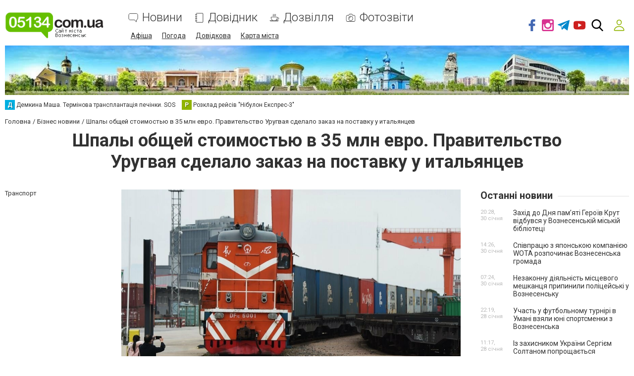

--- FILE ---
content_type: text/html; charset=utf-8
request_url: https://www.google.com/recaptcha/api2/anchor?ar=1&k=6LehghwUAAAAAOdQ7dEBcQKNSgtm12m83Avf_thR&co=aHR0cHM6Ly93d3cuMDUxMzQuY29tLnVhOjQ0Mw..&hl=uk&v=N67nZn4AqZkNcbeMu4prBgzg&size=invisible&badge=inline&anchor-ms=20000&execute-ms=30000&cb=ho5a02b6n6yp
body_size: 49419
content:
<!DOCTYPE HTML><html dir="ltr" lang="uk"><head><meta http-equiv="Content-Type" content="text/html; charset=UTF-8">
<meta http-equiv="X-UA-Compatible" content="IE=edge">
<title>reCAPTCHA</title>
<style type="text/css">
/* cyrillic-ext */
@font-face {
  font-family: 'Roboto';
  font-style: normal;
  font-weight: 400;
  font-stretch: 100%;
  src: url(//fonts.gstatic.com/s/roboto/v48/KFO7CnqEu92Fr1ME7kSn66aGLdTylUAMa3GUBHMdazTgWw.woff2) format('woff2');
  unicode-range: U+0460-052F, U+1C80-1C8A, U+20B4, U+2DE0-2DFF, U+A640-A69F, U+FE2E-FE2F;
}
/* cyrillic */
@font-face {
  font-family: 'Roboto';
  font-style: normal;
  font-weight: 400;
  font-stretch: 100%;
  src: url(//fonts.gstatic.com/s/roboto/v48/KFO7CnqEu92Fr1ME7kSn66aGLdTylUAMa3iUBHMdazTgWw.woff2) format('woff2');
  unicode-range: U+0301, U+0400-045F, U+0490-0491, U+04B0-04B1, U+2116;
}
/* greek-ext */
@font-face {
  font-family: 'Roboto';
  font-style: normal;
  font-weight: 400;
  font-stretch: 100%;
  src: url(//fonts.gstatic.com/s/roboto/v48/KFO7CnqEu92Fr1ME7kSn66aGLdTylUAMa3CUBHMdazTgWw.woff2) format('woff2');
  unicode-range: U+1F00-1FFF;
}
/* greek */
@font-face {
  font-family: 'Roboto';
  font-style: normal;
  font-weight: 400;
  font-stretch: 100%;
  src: url(//fonts.gstatic.com/s/roboto/v48/KFO7CnqEu92Fr1ME7kSn66aGLdTylUAMa3-UBHMdazTgWw.woff2) format('woff2');
  unicode-range: U+0370-0377, U+037A-037F, U+0384-038A, U+038C, U+038E-03A1, U+03A3-03FF;
}
/* math */
@font-face {
  font-family: 'Roboto';
  font-style: normal;
  font-weight: 400;
  font-stretch: 100%;
  src: url(//fonts.gstatic.com/s/roboto/v48/KFO7CnqEu92Fr1ME7kSn66aGLdTylUAMawCUBHMdazTgWw.woff2) format('woff2');
  unicode-range: U+0302-0303, U+0305, U+0307-0308, U+0310, U+0312, U+0315, U+031A, U+0326-0327, U+032C, U+032F-0330, U+0332-0333, U+0338, U+033A, U+0346, U+034D, U+0391-03A1, U+03A3-03A9, U+03B1-03C9, U+03D1, U+03D5-03D6, U+03F0-03F1, U+03F4-03F5, U+2016-2017, U+2034-2038, U+203C, U+2040, U+2043, U+2047, U+2050, U+2057, U+205F, U+2070-2071, U+2074-208E, U+2090-209C, U+20D0-20DC, U+20E1, U+20E5-20EF, U+2100-2112, U+2114-2115, U+2117-2121, U+2123-214F, U+2190, U+2192, U+2194-21AE, U+21B0-21E5, U+21F1-21F2, U+21F4-2211, U+2213-2214, U+2216-22FF, U+2308-230B, U+2310, U+2319, U+231C-2321, U+2336-237A, U+237C, U+2395, U+239B-23B7, U+23D0, U+23DC-23E1, U+2474-2475, U+25AF, U+25B3, U+25B7, U+25BD, U+25C1, U+25CA, U+25CC, U+25FB, U+266D-266F, U+27C0-27FF, U+2900-2AFF, U+2B0E-2B11, U+2B30-2B4C, U+2BFE, U+3030, U+FF5B, U+FF5D, U+1D400-1D7FF, U+1EE00-1EEFF;
}
/* symbols */
@font-face {
  font-family: 'Roboto';
  font-style: normal;
  font-weight: 400;
  font-stretch: 100%;
  src: url(//fonts.gstatic.com/s/roboto/v48/KFO7CnqEu92Fr1ME7kSn66aGLdTylUAMaxKUBHMdazTgWw.woff2) format('woff2');
  unicode-range: U+0001-000C, U+000E-001F, U+007F-009F, U+20DD-20E0, U+20E2-20E4, U+2150-218F, U+2190, U+2192, U+2194-2199, U+21AF, U+21E6-21F0, U+21F3, U+2218-2219, U+2299, U+22C4-22C6, U+2300-243F, U+2440-244A, U+2460-24FF, U+25A0-27BF, U+2800-28FF, U+2921-2922, U+2981, U+29BF, U+29EB, U+2B00-2BFF, U+4DC0-4DFF, U+FFF9-FFFB, U+10140-1018E, U+10190-1019C, U+101A0, U+101D0-101FD, U+102E0-102FB, U+10E60-10E7E, U+1D2C0-1D2D3, U+1D2E0-1D37F, U+1F000-1F0FF, U+1F100-1F1AD, U+1F1E6-1F1FF, U+1F30D-1F30F, U+1F315, U+1F31C, U+1F31E, U+1F320-1F32C, U+1F336, U+1F378, U+1F37D, U+1F382, U+1F393-1F39F, U+1F3A7-1F3A8, U+1F3AC-1F3AF, U+1F3C2, U+1F3C4-1F3C6, U+1F3CA-1F3CE, U+1F3D4-1F3E0, U+1F3ED, U+1F3F1-1F3F3, U+1F3F5-1F3F7, U+1F408, U+1F415, U+1F41F, U+1F426, U+1F43F, U+1F441-1F442, U+1F444, U+1F446-1F449, U+1F44C-1F44E, U+1F453, U+1F46A, U+1F47D, U+1F4A3, U+1F4B0, U+1F4B3, U+1F4B9, U+1F4BB, U+1F4BF, U+1F4C8-1F4CB, U+1F4D6, U+1F4DA, U+1F4DF, U+1F4E3-1F4E6, U+1F4EA-1F4ED, U+1F4F7, U+1F4F9-1F4FB, U+1F4FD-1F4FE, U+1F503, U+1F507-1F50B, U+1F50D, U+1F512-1F513, U+1F53E-1F54A, U+1F54F-1F5FA, U+1F610, U+1F650-1F67F, U+1F687, U+1F68D, U+1F691, U+1F694, U+1F698, U+1F6AD, U+1F6B2, U+1F6B9-1F6BA, U+1F6BC, U+1F6C6-1F6CF, U+1F6D3-1F6D7, U+1F6E0-1F6EA, U+1F6F0-1F6F3, U+1F6F7-1F6FC, U+1F700-1F7FF, U+1F800-1F80B, U+1F810-1F847, U+1F850-1F859, U+1F860-1F887, U+1F890-1F8AD, U+1F8B0-1F8BB, U+1F8C0-1F8C1, U+1F900-1F90B, U+1F93B, U+1F946, U+1F984, U+1F996, U+1F9E9, U+1FA00-1FA6F, U+1FA70-1FA7C, U+1FA80-1FA89, U+1FA8F-1FAC6, U+1FACE-1FADC, U+1FADF-1FAE9, U+1FAF0-1FAF8, U+1FB00-1FBFF;
}
/* vietnamese */
@font-face {
  font-family: 'Roboto';
  font-style: normal;
  font-weight: 400;
  font-stretch: 100%;
  src: url(//fonts.gstatic.com/s/roboto/v48/KFO7CnqEu92Fr1ME7kSn66aGLdTylUAMa3OUBHMdazTgWw.woff2) format('woff2');
  unicode-range: U+0102-0103, U+0110-0111, U+0128-0129, U+0168-0169, U+01A0-01A1, U+01AF-01B0, U+0300-0301, U+0303-0304, U+0308-0309, U+0323, U+0329, U+1EA0-1EF9, U+20AB;
}
/* latin-ext */
@font-face {
  font-family: 'Roboto';
  font-style: normal;
  font-weight: 400;
  font-stretch: 100%;
  src: url(//fonts.gstatic.com/s/roboto/v48/KFO7CnqEu92Fr1ME7kSn66aGLdTylUAMa3KUBHMdazTgWw.woff2) format('woff2');
  unicode-range: U+0100-02BA, U+02BD-02C5, U+02C7-02CC, U+02CE-02D7, U+02DD-02FF, U+0304, U+0308, U+0329, U+1D00-1DBF, U+1E00-1E9F, U+1EF2-1EFF, U+2020, U+20A0-20AB, U+20AD-20C0, U+2113, U+2C60-2C7F, U+A720-A7FF;
}
/* latin */
@font-face {
  font-family: 'Roboto';
  font-style: normal;
  font-weight: 400;
  font-stretch: 100%;
  src: url(//fonts.gstatic.com/s/roboto/v48/KFO7CnqEu92Fr1ME7kSn66aGLdTylUAMa3yUBHMdazQ.woff2) format('woff2');
  unicode-range: U+0000-00FF, U+0131, U+0152-0153, U+02BB-02BC, U+02C6, U+02DA, U+02DC, U+0304, U+0308, U+0329, U+2000-206F, U+20AC, U+2122, U+2191, U+2193, U+2212, U+2215, U+FEFF, U+FFFD;
}
/* cyrillic-ext */
@font-face {
  font-family: 'Roboto';
  font-style: normal;
  font-weight: 500;
  font-stretch: 100%;
  src: url(//fonts.gstatic.com/s/roboto/v48/KFO7CnqEu92Fr1ME7kSn66aGLdTylUAMa3GUBHMdazTgWw.woff2) format('woff2');
  unicode-range: U+0460-052F, U+1C80-1C8A, U+20B4, U+2DE0-2DFF, U+A640-A69F, U+FE2E-FE2F;
}
/* cyrillic */
@font-face {
  font-family: 'Roboto';
  font-style: normal;
  font-weight: 500;
  font-stretch: 100%;
  src: url(//fonts.gstatic.com/s/roboto/v48/KFO7CnqEu92Fr1ME7kSn66aGLdTylUAMa3iUBHMdazTgWw.woff2) format('woff2');
  unicode-range: U+0301, U+0400-045F, U+0490-0491, U+04B0-04B1, U+2116;
}
/* greek-ext */
@font-face {
  font-family: 'Roboto';
  font-style: normal;
  font-weight: 500;
  font-stretch: 100%;
  src: url(//fonts.gstatic.com/s/roboto/v48/KFO7CnqEu92Fr1ME7kSn66aGLdTylUAMa3CUBHMdazTgWw.woff2) format('woff2');
  unicode-range: U+1F00-1FFF;
}
/* greek */
@font-face {
  font-family: 'Roboto';
  font-style: normal;
  font-weight: 500;
  font-stretch: 100%;
  src: url(//fonts.gstatic.com/s/roboto/v48/KFO7CnqEu92Fr1ME7kSn66aGLdTylUAMa3-UBHMdazTgWw.woff2) format('woff2');
  unicode-range: U+0370-0377, U+037A-037F, U+0384-038A, U+038C, U+038E-03A1, U+03A3-03FF;
}
/* math */
@font-face {
  font-family: 'Roboto';
  font-style: normal;
  font-weight: 500;
  font-stretch: 100%;
  src: url(//fonts.gstatic.com/s/roboto/v48/KFO7CnqEu92Fr1ME7kSn66aGLdTylUAMawCUBHMdazTgWw.woff2) format('woff2');
  unicode-range: U+0302-0303, U+0305, U+0307-0308, U+0310, U+0312, U+0315, U+031A, U+0326-0327, U+032C, U+032F-0330, U+0332-0333, U+0338, U+033A, U+0346, U+034D, U+0391-03A1, U+03A3-03A9, U+03B1-03C9, U+03D1, U+03D5-03D6, U+03F0-03F1, U+03F4-03F5, U+2016-2017, U+2034-2038, U+203C, U+2040, U+2043, U+2047, U+2050, U+2057, U+205F, U+2070-2071, U+2074-208E, U+2090-209C, U+20D0-20DC, U+20E1, U+20E5-20EF, U+2100-2112, U+2114-2115, U+2117-2121, U+2123-214F, U+2190, U+2192, U+2194-21AE, U+21B0-21E5, U+21F1-21F2, U+21F4-2211, U+2213-2214, U+2216-22FF, U+2308-230B, U+2310, U+2319, U+231C-2321, U+2336-237A, U+237C, U+2395, U+239B-23B7, U+23D0, U+23DC-23E1, U+2474-2475, U+25AF, U+25B3, U+25B7, U+25BD, U+25C1, U+25CA, U+25CC, U+25FB, U+266D-266F, U+27C0-27FF, U+2900-2AFF, U+2B0E-2B11, U+2B30-2B4C, U+2BFE, U+3030, U+FF5B, U+FF5D, U+1D400-1D7FF, U+1EE00-1EEFF;
}
/* symbols */
@font-face {
  font-family: 'Roboto';
  font-style: normal;
  font-weight: 500;
  font-stretch: 100%;
  src: url(//fonts.gstatic.com/s/roboto/v48/KFO7CnqEu92Fr1ME7kSn66aGLdTylUAMaxKUBHMdazTgWw.woff2) format('woff2');
  unicode-range: U+0001-000C, U+000E-001F, U+007F-009F, U+20DD-20E0, U+20E2-20E4, U+2150-218F, U+2190, U+2192, U+2194-2199, U+21AF, U+21E6-21F0, U+21F3, U+2218-2219, U+2299, U+22C4-22C6, U+2300-243F, U+2440-244A, U+2460-24FF, U+25A0-27BF, U+2800-28FF, U+2921-2922, U+2981, U+29BF, U+29EB, U+2B00-2BFF, U+4DC0-4DFF, U+FFF9-FFFB, U+10140-1018E, U+10190-1019C, U+101A0, U+101D0-101FD, U+102E0-102FB, U+10E60-10E7E, U+1D2C0-1D2D3, U+1D2E0-1D37F, U+1F000-1F0FF, U+1F100-1F1AD, U+1F1E6-1F1FF, U+1F30D-1F30F, U+1F315, U+1F31C, U+1F31E, U+1F320-1F32C, U+1F336, U+1F378, U+1F37D, U+1F382, U+1F393-1F39F, U+1F3A7-1F3A8, U+1F3AC-1F3AF, U+1F3C2, U+1F3C4-1F3C6, U+1F3CA-1F3CE, U+1F3D4-1F3E0, U+1F3ED, U+1F3F1-1F3F3, U+1F3F5-1F3F7, U+1F408, U+1F415, U+1F41F, U+1F426, U+1F43F, U+1F441-1F442, U+1F444, U+1F446-1F449, U+1F44C-1F44E, U+1F453, U+1F46A, U+1F47D, U+1F4A3, U+1F4B0, U+1F4B3, U+1F4B9, U+1F4BB, U+1F4BF, U+1F4C8-1F4CB, U+1F4D6, U+1F4DA, U+1F4DF, U+1F4E3-1F4E6, U+1F4EA-1F4ED, U+1F4F7, U+1F4F9-1F4FB, U+1F4FD-1F4FE, U+1F503, U+1F507-1F50B, U+1F50D, U+1F512-1F513, U+1F53E-1F54A, U+1F54F-1F5FA, U+1F610, U+1F650-1F67F, U+1F687, U+1F68D, U+1F691, U+1F694, U+1F698, U+1F6AD, U+1F6B2, U+1F6B9-1F6BA, U+1F6BC, U+1F6C6-1F6CF, U+1F6D3-1F6D7, U+1F6E0-1F6EA, U+1F6F0-1F6F3, U+1F6F7-1F6FC, U+1F700-1F7FF, U+1F800-1F80B, U+1F810-1F847, U+1F850-1F859, U+1F860-1F887, U+1F890-1F8AD, U+1F8B0-1F8BB, U+1F8C0-1F8C1, U+1F900-1F90B, U+1F93B, U+1F946, U+1F984, U+1F996, U+1F9E9, U+1FA00-1FA6F, U+1FA70-1FA7C, U+1FA80-1FA89, U+1FA8F-1FAC6, U+1FACE-1FADC, U+1FADF-1FAE9, U+1FAF0-1FAF8, U+1FB00-1FBFF;
}
/* vietnamese */
@font-face {
  font-family: 'Roboto';
  font-style: normal;
  font-weight: 500;
  font-stretch: 100%;
  src: url(//fonts.gstatic.com/s/roboto/v48/KFO7CnqEu92Fr1ME7kSn66aGLdTylUAMa3OUBHMdazTgWw.woff2) format('woff2');
  unicode-range: U+0102-0103, U+0110-0111, U+0128-0129, U+0168-0169, U+01A0-01A1, U+01AF-01B0, U+0300-0301, U+0303-0304, U+0308-0309, U+0323, U+0329, U+1EA0-1EF9, U+20AB;
}
/* latin-ext */
@font-face {
  font-family: 'Roboto';
  font-style: normal;
  font-weight: 500;
  font-stretch: 100%;
  src: url(//fonts.gstatic.com/s/roboto/v48/KFO7CnqEu92Fr1ME7kSn66aGLdTylUAMa3KUBHMdazTgWw.woff2) format('woff2');
  unicode-range: U+0100-02BA, U+02BD-02C5, U+02C7-02CC, U+02CE-02D7, U+02DD-02FF, U+0304, U+0308, U+0329, U+1D00-1DBF, U+1E00-1E9F, U+1EF2-1EFF, U+2020, U+20A0-20AB, U+20AD-20C0, U+2113, U+2C60-2C7F, U+A720-A7FF;
}
/* latin */
@font-face {
  font-family: 'Roboto';
  font-style: normal;
  font-weight: 500;
  font-stretch: 100%;
  src: url(//fonts.gstatic.com/s/roboto/v48/KFO7CnqEu92Fr1ME7kSn66aGLdTylUAMa3yUBHMdazQ.woff2) format('woff2');
  unicode-range: U+0000-00FF, U+0131, U+0152-0153, U+02BB-02BC, U+02C6, U+02DA, U+02DC, U+0304, U+0308, U+0329, U+2000-206F, U+20AC, U+2122, U+2191, U+2193, U+2212, U+2215, U+FEFF, U+FFFD;
}
/* cyrillic-ext */
@font-face {
  font-family: 'Roboto';
  font-style: normal;
  font-weight: 900;
  font-stretch: 100%;
  src: url(//fonts.gstatic.com/s/roboto/v48/KFO7CnqEu92Fr1ME7kSn66aGLdTylUAMa3GUBHMdazTgWw.woff2) format('woff2');
  unicode-range: U+0460-052F, U+1C80-1C8A, U+20B4, U+2DE0-2DFF, U+A640-A69F, U+FE2E-FE2F;
}
/* cyrillic */
@font-face {
  font-family: 'Roboto';
  font-style: normal;
  font-weight: 900;
  font-stretch: 100%;
  src: url(//fonts.gstatic.com/s/roboto/v48/KFO7CnqEu92Fr1ME7kSn66aGLdTylUAMa3iUBHMdazTgWw.woff2) format('woff2');
  unicode-range: U+0301, U+0400-045F, U+0490-0491, U+04B0-04B1, U+2116;
}
/* greek-ext */
@font-face {
  font-family: 'Roboto';
  font-style: normal;
  font-weight: 900;
  font-stretch: 100%;
  src: url(//fonts.gstatic.com/s/roboto/v48/KFO7CnqEu92Fr1ME7kSn66aGLdTylUAMa3CUBHMdazTgWw.woff2) format('woff2');
  unicode-range: U+1F00-1FFF;
}
/* greek */
@font-face {
  font-family: 'Roboto';
  font-style: normal;
  font-weight: 900;
  font-stretch: 100%;
  src: url(//fonts.gstatic.com/s/roboto/v48/KFO7CnqEu92Fr1ME7kSn66aGLdTylUAMa3-UBHMdazTgWw.woff2) format('woff2');
  unicode-range: U+0370-0377, U+037A-037F, U+0384-038A, U+038C, U+038E-03A1, U+03A3-03FF;
}
/* math */
@font-face {
  font-family: 'Roboto';
  font-style: normal;
  font-weight: 900;
  font-stretch: 100%;
  src: url(//fonts.gstatic.com/s/roboto/v48/KFO7CnqEu92Fr1ME7kSn66aGLdTylUAMawCUBHMdazTgWw.woff2) format('woff2');
  unicode-range: U+0302-0303, U+0305, U+0307-0308, U+0310, U+0312, U+0315, U+031A, U+0326-0327, U+032C, U+032F-0330, U+0332-0333, U+0338, U+033A, U+0346, U+034D, U+0391-03A1, U+03A3-03A9, U+03B1-03C9, U+03D1, U+03D5-03D6, U+03F0-03F1, U+03F4-03F5, U+2016-2017, U+2034-2038, U+203C, U+2040, U+2043, U+2047, U+2050, U+2057, U+205F, U+2070-2071, U+2074-208E, U+2090-209C, U+20D0-20DC, U+20E1, U+20E5-20EF, U+2100-2112, U+2114-2115, U+2117-2121, U+2123-214F, U+2190, U+2192, U+2194-21AE, U+21B0-21E5, U+21F1-21F2, U+21F4-2211, U+2213-2214, U+2216-22FF, U+2308-230B, U+2310, U+2319, U+231C-2321, U+2336-237A, U+237C, U+2395, U+239B-23B7, U+23D0, U+23DC-23E1, U+2474-2475, U+25AF, U+25B3, U+25B7, U+25BD, U+25C1, U+25CA, U+25CC, U+25FB, U+266D-266F, U+27C0-27FF, U+2900-2AFF, U+2B0E-2B11, U+2B30-2B4C, U+2BFE, U+3030, U+FF5B, U+FF5D, U+1D400-1D7FF, U+1EE00-1EEFF;
}
/* symbols */
@font-face {
  font-family: 'Roboto';
  font-style: normal;
  font-weight: 900;
  font-stretch: 100%;
  src: url(//fonts.gstatic.com/s/roboto/v48/KFO7CnqEu92Fr1ME7kSn66aGLdTylUAMaxKUBHMdazTgWw.woff2) format('woff2');
  unicode-range: U+0001-000C, U+000E-001F, U+007F-009F, U+20DD-20E0, U+20E2-20E4, U+2150-218F, U+2190, U+2192, U+2194-2199, U+21AF, U+21E6-21F0, U+21F3, U+2218-2219, U+2299, U+22C4-22C6, U+2300-243F, U+2440-244A, U+2460-24FF, U+25A0-27BF, U+2800-28FF, U+2921-2922, U+2981, U+29BF, U+29EB, U+2B00-2BFF, U+4DC0-4DFF, U+FFF9-FFFB, U+10140-1018E, U+10190-1019C, U+101A0, U+101D0-101FD, U+102E0-102FB, U+10E60-10E7E, U+1D2C0-1D2D3, U+1D2E0-1D37F, U+1F000-1F0FF, U+1F100-1F1AD, U+1F1E6-1F1FF, U+1F30D-1F30F, U+1F315, U+1F31C, U+1F31E, U+1F320-1F32C, U+1F336, U+1F378, U+1F37D, U+1F382, U+1F393-1F39F, U+1F3A7-1F3A8, U+1F3AC-1F3AF, U+1F3C2, U+1F3C4-1F3C6, U+1F3CA-1F3CE, U+1F3D4-1F3E0, U+1F3ED, U+1F3F1-1F3F3, U+1F3F5-1F3F7, U+1F408, U+1F415, U+1F41F, U+1F426, U+1F43F, U+1F441-1F442, U+1F444, U+1F446-1F449, U+1F44C-1F44E, U+1F453, U+1F46A, U+1F47D, U+1F4A3, U+1F4B0, U+1F4B3, U+1F4B9, U+1F4BB, U+1F4BF, U+1F4C8-1F4CB, U+1F4D6, U+1F4DA, U+1F4DF, U+1F4E3-1F4E6, U+1F4EA-1F4ED, U+1F4F7, U+1F4F9-1F4FB, U+1F4FD-1F4FE, U+1F503, U+1F507-1F50B, U+1F50D, U+1F512-1F513, U+1F53E-1F54A, U+1F54F-1F5FA, U+1F610, U+1F650-1F67F, U+1F687, U+1F68D, U+1F691, U+1F694, U+1F698, U+1F6AD, U+1F6B2, U+1F6B9-1F6BA, U+1F6BC, U+1F6C6-1F6CF, U+1F6D3-1F6D7, U+1F6E0-1F6EA, U+1F6F0-1F6F3, U+1F6F7-1F6FC, U+1F700-1F7FF, U+1F800-1F80B, U+1F810-1F847, U+1F850-1F859, U+1F860-1F887, U+1F890-1F8AD, U+1F8B0-1F8BB, U+1F8C0-1F8C1, U+1F900-1F90B, U+1F93B, U+1F946, U+1F984, U+1F996, U+1F9E9, U+1FA00-1FA6F, U+1FA70-1FA7C, U+1FA80-1FA89, U+1FA8F-1FAC6, U+1FACE-1FADC, U+1FADF-1FAE9, U+1FAF0-1FAF8, U+1FB00-1FBFF;
}
/* vietnamese */
@font-face {
  font-family: 'Roboto';
  font-style: normal;
  font-weight: 900;
  font-stretch: 100%;
  src: url(//fonts.gstatic.com/s/roboto/v48/KFO7CnqEu92Fr1ME7kSn66aGLdTylUAMa3OUBHMdazTgWw.woff2) format('woff2');
  unicode-range: U+0102-0103, U+0110-0111, U+0128-0129, U+0168-0169, U+01A0-01A1, U+01AF-01B0, U+0300-0301, U+0303-0304, U+0308-0309, U+0323, U+0329, U+1EA0-1EF9, U+20AB;
}
/* latin-ext */
@font-face {
  font-family: 'Roboto';
  font-style: normal;
  font-weight: 900;
  font-stretch: 100%;
  src: url(//fonts.gstatic.com/s/roboto/v48/KFO7CnqEu92Fr1ME7kSn66aGLdTylUAMa3KUBHMdazTgWw.woff2) format('woff2');
  unicode-range: U+0100-02BA, U+02BD-02C5, U+02C7-02CC, U+02CE-02D7, U+02DD-02FF, U+0304, U+0308, U+0329, U+1D00-1DBF, U+1E00-1E9F, U+1EF2-1EFF, U+2020, U+20A0-20AB, U+20AD-20C0, U+2113, U+2C60-2C7F, U+A720-A7FF;
}
/* latin */
@font-face {
  font-family: 'Roboto';
  font-style: normal;
  font-weight: 900;
  font-stretch: 100%;
  src: url(//fonts.gstatic.com/s/roboto/v48/KFO7CnqEu92Fr1ME7kSn66aGLdTylUAMa3yUBHMdazQ.woff2) format('woff2');
  unicode-range: U+0000-00FF, U+0131, U+0152-0153, U+02BB-02BC, U+02C6, U+02DA, U+02DC, U+0304, U+0308, U+0329, U+2000-206F, U+20AC, U+2122, U+2191, U+2193, U+2212, U+2215, U+FEFF, U+FFFD;
}

</style>
<link rel="stylesheet" type="text/css" href="https://www.gstatic.com/recaptcha/releases/N67nZn4AqZkNcbeMu4prBgzg/styles__ltr.css">
<script nonce="PHApI_UyoLymiWfTg7tptw" type="text/javascript">window['__recaptcha_api'] = 'https://www.google.com/recaptcha/api2/';</script>
<script type="text/javascript" src="https://www.gstatic.com/recaptcha/releases/N67nZn4AqZkNcbeMu4prBgzg/recaptcha__uk.js" nonce="PHApI_UyoLymiWfTg7tptw">
      
    </script></head>
<body><div id="rc-anchor-alert" class="rc-anchor-alert"></div>
<input type="hidden" id="recaptcha-token" value="[base64]">
<script type="text/javascript" nonce="PHApI_UyoLymiWfTg7tptw">
      recaptcha.anchor.Main.init("[\x22ainput\x22,[\x22bgdata\x22,\x22\x22,\[base64]/[base64]/[base64]/[base64]/[base64]/UltsKytdPUU6KEU8MjA0OD9SW2wrK109RT4+NnwxOTI6KChFJjY0NTEyKT09NTUyOTYmJk0rMTxjLmxlbmd0aCYmKGMuY2hhckNvZGVBdChNKzEpJjY0NTEyKT09NTYzMjA/[base64]/[base64]/[base64]/[base64]/[base64]/[base64]/[base64]\x22,\[base64]\\u003d\x22,\x22w6IsCG0dOSx0wpTCojQRbn7CsXU7KsKVWCcWOUhuRQ91A8Opw4bCqcKJw4Fsw7E8V8KmNcOrwrVBwrHDtMOkLgwkKDnDjcOJw6hKZcOswrXCmEZhw5TDpxHCqMKDFsKFw590HkMGAjtNwpt4ZALDrMKnOcOmVMKodsKkwrrDv8OYeFxTChHCmMOcUX/CoG/DnwAnw7hbCMKKwr4Aw57ClXgyw6XDh8KtwoRAH8KzwqnCtXTDlsKLw6RrLAEkwpvCocOPwp7CkRICfUI+HDTCjMKcwofDosOZwrd/w6QOw67CscOnw558QhnCl0/Dk0Z0e33CoMKDFsK3D2ldw5TDj20Wf3XCncKUwrQ0RMOdQxJaF21GwpdIwqXCrcOtw4PDgS0sw6bCgsOdw6HCnhlxYQVvwq7DrkVywp0gO8KRTMOJdTxfw53DqsOrQzxHTDnCgsO0b1/ClcOuXApNUSgTw75zAlnDjsKBSsORwoRTwo3Dm8K6TWTDt0RSXz51CMKNw6TDtHLCm8OFw6cTfkxLwqtBAcK0RMOawoxEansrSMKrwoEgOV9UZCrDlzXCp8OyEcOmw50jw5RNRsOUw60dMMOuwqwqKhbDvcKXAcOrw6nDpsKYwonCph7CsMOsw7tRN8O6fMO7MyXCqx/ChMK7HWbDjMKhE8K/MWPDpsO9Azwbw7vClMK0DsO3Z2fCkgrCi8KRwr7DtX8MR2wvwpU4wrkmw7HCvUbDrcOJwpTDuwAsLUQLwrErAhMYUSzChMO1GsK+I2tBHCLDrMKtZUPDncK8R1rDhMOzKcOtwq0Lw68ecDnCjsKWwp3CksO+w73DgsOPw4TCgMO+wq/Dg8OSaMOmTRTDrkDCksOUZ8ODwqgZdwdJDQvDmz8mVk3CoSkAw4EceXZ0DMKZwr/DisOGwqrChUfDrmbCold0WMOrWcK6wp1yFl3CnnNywp9uwqLCjRV0woXCqyzDi1wsQSjDjwLDsSJYw7UxecKTGcOdOWXDjcODwoXCvcKvwp/DlcOyKcKZfsO5wqk9wonDpcK5woYHwp7Dg8K3ElvCgU4rwq/DvxTCq03CpsKOwqcQwoXCgHDCtCRiMcOOw5vCgsOKPC3DicODwps8wo/[base64]/JjQuw6zCqFJON8KvIsOLcDLDpVpHEsK2w4E4bsOKwqFmesKfw7fCl0oiZEtJMSsZO8Kow6TDusKYaMK0w41ow6vDvyDCuQRJw4vCoFTCtMKCwqYywofDjm3Cmk57wocTw6zDqAoHwrY/w53CuGbCvgFtA1gAcQZ/wqbCjMOUAsKDRBI3eMO3wqXCnMOgw7zCsMOdwqcHDyHDoxsBw7ImScObwq/[base64]/CuWpPw47DrcOOwrYFwrvDq8Orwo/[base64]/[base64]/Cq8Kzw5xFQXHCg8OHwrxWTMKLw7XDmlXDiVV0wqYywo9/[base64]/Cg8O9TU3CosKNw5TCixTDsMOZw7HDjsKDY8Kjw5LDggEaAsOhw5d7NUYBwqjDlBPDgQU/BHjCsh/CnXJ+O8KYUD0aw44Mw7lLw5rCmQHDkFHCjcOCaStsYcO1BAjDqlFQIEspw5zDmMO0Cko5bcKhacKGw7AFw6nDhsOgw7JsPgsZMk1yJsOOL8KdccOGCiHDrgfDjm7CgAByPAh8wqp6ECfDs09Oc8K4w7YzNcKJw7Rpw6hIw5nCocOgwo/DjRHDoXbCmxNew4d0wpTDg8Ogw6zCsiEBwoPDmWbCgMKsw4gSw4PCvULClREUQGwIHTbCjcKnwpJ/wqnDlC7DsMObwqY4wpLDi8KfEcKvNsK9OTHCliwUw6rCo8O7wr7DhMO0QsO4JSItw7RWM3/[base64]/Dk8KULsKww5zCtMKIS8OTOsOOeHBHw6JQPjVAWsKROnBpWDrCmcKBw5UPcWdVOMKzw6TCmG0jBh0cKcKbw5vCjsK3w7PDi8K3KcOyw4nDpcKeV2PCgMOmw6TCnsKYwpFQZsOlwqPCgHLDqSPCscOyw4DDt3/Dh3xvB2syw4EbKsO/[base64]/Cn2NCw7JTw5VAe1Jkwp3Dg8KqQnBwwpBSw5R0wpLDnzzDr3vDusKBKATCtTjCqMKnLMKKw7QkRsKsHSXDksKnw7XDvBrCqWPDk0dNwq/Cs2jCtcOsX8OJDxxfHCrDqcKvwos7w7J+w4kVw5nCp8KjL8KndMKtw7RZLg8HZsOjTm5pwqIEHBAYwoYQwrQyY1oGMTVAwqDDuyXDgivDvsODwrUmw5TCmR7DnMOkSmbDoFt0wr3CiBdOTRHDpSBnw6fCoV0Sw43CmcOPw4nDsS/CizHCiVgDYTwQw6jCpTQ3w5rCg8OtwqbDqFsGwo8JFE/CrxNdwqXDkcOIKTHCvcOFTi/CuTTCnMO2w5LCvsKPwrDDkcKfUkjCpMKxOyZuOMOBw7fDijAPHy4NcMKAEsK6anTDknvCo8OxfiPCgMK2EsO2ZsOUw6ZOBsO1SsOoORVIHcKIwoRqUBDDt8OFVMOKE8ONU2vDucOJw5rCrcKCC3rDpTVew4kqw6bDgMKGw7JiwotJw4/DkMK0woAuw6gPw5cewqjCp8K7wpHDjy7Cq8O/PRfDo3/CsjTDqyPCtsOiD8O/OcOuw6DCt8KATT7CgsOMw7AzQlvCq8OAOcKRE8OOOMO6SBHDkBHDjzHCriQ0CTU+QiYIw4gow6XCnwbDncKlflcIAnzChMKow7Rpw59AVlnCvcKowpHCgMODw6PDgXfDu8Obw7QPwoLDisKQw7h2NyzDjMKKT8KeYMKBacKATsOpW8OHLw5PTUfCvn3CjMK3V3/CpsKhw73Co8Orw6LCmSDCsT0cw7jCnUIwTS/Dp2Vkw6PCvz3Djh8ZIC3DqwJ3JcK3w741DEXCocOiDsOcwpvCk8KMwqvCqsKBwoYjwoZXwrHCmz0ON0soBMK/[base64]/DjlTDhcOEVsOxFMKCwoIHLTpPwps0wqvCicOuw5EBwrdOHTQKPTDDscKkSsKuw43Cj8KZw4dKwrsxAsK6CVnCg8Omwp3Ci8Ohw7MCEsKeBC7ClMKUw4TDoVgvYsKYIHvCsV3Dv8Ope24Yw7VoK8OZwq/CoEZzMVBqwq7CkBTCj8OTw5vCo2bCusOHLhDDm0szw6lww7HCiQrDisOfwofDgsKwTV4fIcONfF5hw4TDlsOJRSN0w6lIwqvDucKydls3WsO+woMdOMKjEztrw6DDs8OLwoJDUMOhRcKxwowyw78tRMOlwoEfw5jChMOgOEfCt8K/w6JKwol/w6XCi8KSDnFpM8OdXsKpPlPDhwjDk8K2woAUwopDwrLCg1c4QFrCsMK0wojDk8KSw4HCpQgcFFwAw6Elw4rCn0JtI0LCoT3Dk8Ovw4bDqBzCtcOEJWLCmsKARTXDi8Kkw5EXU8KMwq3Dg0nCosO5MsKzJ8OywrHClRTCm8KQasKOwq/DqFkMw6tZf8KHwpPCgHx8woQewoDDnV3DvixXw6XChGTCggY2MMKGAj/Cn094PcK7MXQdBsKYM8KjSBTCvBrDiMOfXFlYw7MEw6UZAcKPw6bCqcKAakPCpcO9w5Evw5YGwqt+eTTCpcO6wqECworDpivCuw3CnsOQOMK4YwhOc29bw4bDlzIXwp7DgcKWwqvCsWZAJ0/Cu8OyBsKKw6d2VXgMfcKRHMO2LQFKeW3DvsORUXtwwqRKwpMMHMKBw7zDiMO9McOYw4gRVMOmw7PCuULDkg19N3x6MsOUw58Nw4EzRXwNw7HDh1PClcO0DsOSX23Di8KQw4Elw44cdsOSDWLDlBjCmMKSwosCbsKaICYVw5/[base64]/DlTXCgsOhHCzDnsKmW3VgwpTDpcK2wr5ewrTCsjDCpMO+w5dcwr3CkcO5KsK/w78memYpE2/DjMKJC8KIwrzCkEbDgsOOwovCvcKgwpDDqTQgZBDCrxLCoFldGwdBwrU9c8KkF1YLw6zCpxbCt1bChcKgWcKdwrw8f8Oiwo3CpFbDqiQcwqjCgsK8e3sAwpHCokMyesKqAGnDj8OkGMOrwoQAwoE3woQdw4jDlTLCnsKzw5ctw4/DnsOtw5F8QxvCoBrCiMOBw4drw7fCpmnChsKGwonCuz0FBcKcwpZiw4QUw6o3XlzDpm1IfSPCrcO4wofCviNkw7gGwpAIw7vCusOzdMKnYXXDosKtwq/Ds8OXOcOdci3CkHVedsKCBUxqw7vCjlzDq8ORwrpaKD1bw68Pw4LCnsKawpjDo8K0w54FC8Oyw6hOwqnDhMOxIsKmwoAmQmnDnArCqsOBw7/[base64]/DocOuw4TDqA3Dj8ObwoPCr8O3V8KjNMKXScKDwrHDtMOxA8KFw5nClMOWwrIKfxzDplbDj0Fzw7RzF8OtwoomJcOkw4cHcsKFOsO6wrAgw4JeQQXCtsKOQHDDlBvCpzjCqcKTK8OWwp46wqXDiih6YRkzw7AYwrNkUMO3XFXDskdSVW7Cr8KVwoQ/[base64]/[base64]/CogAIw4nCvlwkeMOsZ8OtHGkTwoHDvQhxw49aPgg6EVIsHsORMHoYwqs2wqzCtVB1R07DriXCiMKGIVwpw45/wo8iMcOuNG99w53CiMKZw6Etw4zDilTDiMOWDhEQfjIow7QzasK4w6TDtx45w6bChgQEZxjDncO/[base64]/DoR/DmcK4wpvCnEoiAE0AYWFwTMKDZVIUY1kiM1XDpm7DmExMw6HDuSMCYcOiw5AXwpPCkzvDplXDhMKawrl8CGwvV8OzcxnCgcOxBCjDtcOgw7pQwp4rAMO2w7pqfcOhaDRRQMOVwofDnG5lw5PCqznDp2DCvU3Cn8K+wp9/wonCpRXDsXddw7cOw5vDh8OcwoImU3/CjcKqdj1wa1lvwrJrGVvCnsO/QsK9JjxIwq5bw6JfAcKHFsOTw7/ClMOfw7rDhh4xAMKHGXnCgTh1TBBDwoA5cWY7DsKJd0AaEmZwI3tIY1kCG8OoQQAfwoLCvXHDpsK0wqwFw7DDqkDDg0JtUMKow7PCoU4gCcOjEGrCkMOuwoZQw5nCi3USwqjClsOjw7TCp8OfIsOHwqvDh0wyLMOBwpZawqMFwqJrOkg7BBICN8K/[base64]/DicKBdcO3KMOGBjtQPMOFw5PDkCIAwrzDpUczw5BCwpLDrCRWUMKHG8OKTsOJZcOwwoEEEMKDJS/DssO1FcK8w5MBSGjDvsKHw4jDlAzDhG8CVHBxGXMew4/[base64]/DgsOnTCsXWcO8fU0cSBzDt3gOTnPDlyIcCMOOwoFOIT48ERLDvMKoQUM4wprCtg7DmsK6wq8bAEjClMKID3LDvR09VcKCbk00w4fDtFTDpMK8w7wFw4s7GMONXVbCjMK0wolNXk7Dg8KXNVPDi8KRQ8O2wpDCmEkGwo7Co3Zew603DMOcM0/[base64]/CqMKUO8Kuw5/CrjDCp8O5PMOlA8OaZXh4w6wHasKMKMO3HsK2wrDDgA3DocK5w6osLcOJBRnCpmdOwpsKFsO6Mj1mS8Oqwq9ReFzCpWTDt0HCrhPCpUpDwqQow6XDgAHCqC4Xwolcw7DCsUXDncO8CUfCvALDjsO7wpzCoMKBFz/Dj8K4wrwCwqTDpsKAw5fDhGdRc2lfw4xMw6B1FEnCuUUUw7rCkcKpIT8EAcK7w7zCr3gXwr18QMK3wq04W3jCnETDhcKKZMKwTQoqPsKKw6QBw5jChCBEAWEHKid4wozDgX4+w6MfwqxpH0bDm8O7wovCpgYxeMKeG8K+wrcYI3l4wpw8N8KifcKcSXZJPxXDlsKHwq/CiMKRU8O+w6vDiAoGwqPDrsKIdcOHwrNnwqjCmDgLwp7CsMKgYcOAA8OQwpTCicKBB8OGwrZDw7rDh8KLdhIcwq/DhmpWw5wFN0dCwrXDrzHCl2zDmMO/cyzCo8OaUWVnZis2w7ELKRkeAMONR053LkoSBTtIGMOBGcOfDsKMMMKbwqIfLsOXZ8ODblrCi8OxCw7Cvx/[base64]/CvcKjZMKyw6fCp1fCpgLCuBHCtRN1w4cDUcKww59dV39zwrPCsXBBXS3DuQvCr8Ovd0R0w4rCtwDDmHY/w75bwpbCo8OPwrpiWsKILMKER8O6w6YxwprCkDgQAsKOS8Khw4nCusK1woHDusKeRsKzw4DCrcOqw43CjsKXw4IFwoVcVCs6H8Krw4DDo8ORE0pWPHcew6QJRSbCrcO3M8ObwpjCpMOiw6LCuMOON8OVUVXDscOSE8OvaH7Ds8KSwrUkwpHCmMOLwrXDikvCsC/DosOOWn3DkH7CkQxgwqHCm8K2w5EywrXDjcKUU8Kzw7vDiMKFwrBvb8Kcw4LDnUXDrkbDqwfDrh7DsMKyTMKYwoTDhMKfwqPDhcOGw6LDq27Cl8O7LcOPaBPCksOrN8Kjw4gCB3xUEcOnUsKkdhQ+d1/DocKfwozCpcOUwoguw5shOSTDhSXChk7DtcOqw5zDnU8MwqdeSDcfw7vDqD3Dlgt7I1jDggJaw7/CgRnDusKawpXDsWTCnsO3wrpXw6Ivw6tcw73Ci8OYw4/CiDxyFDp0UUYrwpTDm8OjwpPChMKgw67Dnn3CrVMZawV/EsK1PV/DqwEYw4vCvcKFMcKRw4EERMKswqrCscKOwpMIw5HDoMO2w6zDssKnVsKmcSfCmMKxw5bCpA7DsjjDrsKsw6bDkDpfwogJw6x7wrnDi8O/XTlFRhnDosKsKHLDhsKzw4XDtmkxw7rDjAnDjsK9wr3Cl0zCpBUlA0Euwo7DqEDCvGJDVsObwoAnHRvDhBcPQMKkw4fDkBVewoDCqcOnVjrCkFzCt8KIVsO7RGPDnsO3IDMfdU4DbzJmwozCqBTCiTlGw7jChnzChkpeL8KDwqrDsB/Dh2Yvw5fDm8OSGjXCpsOkX8OsOE0Ydy/DrCwfwqVGwprDlh7DuywywqzDq8KTJ8OdO8KPwqjCncKkw6MvWcOFLMKiekHCkS3DrngeFg7ClcOjwoYGcU9yw7jCtW4cfSrCtHIDc8KbQFQew7vCoSnDv3E2w6BqwpFpGnfDuMK9CEshEyEYw5LDowdtwr/[base64]/woLDpD/Cph8JBzweOMOFSMO4wrfDjR50UkDCjsOJG8OCZGBOVjVdw7LDjlEnTS0kw5/DqMOdw7llwo3Dl0E0Hyo0w7XDhQsZwoLDt8OLw7cZw64pCyDCqcOORsOHw6QieMKnw41UKwHDqcOXY8OJV8OyczvCtkHCpQrDgEvCusKYBMKcacOtNULDtxzDrAjDg8Oiwr/CrcOZw5BHTcOFw5ZjLR3DgEjCmiHCrm7DtAcaWF3DqcOiw4HDosOXwrHClHh4ak/[base64]/w5XCocOpUsOaDjLCh8O+eFrDgyQwwobCskcwwp5Swpgbc1/CmU1nwpEPwqFuwpQgwp9Swpc5PU3ChRHCkcKlw6vCg8K7w649w5pRwo5GwrTCq8OnOG8gw6Nkw5oNwo3CjBvDr8OGeMKccV/CnXZMfsOCW0tAf8KFwr/DlyTCpDEKw4FLwqfDlsKTwoo0YsKUw7Fow58AMhACwpRBGlAhw6bDtiPDk8O/FMO6McKmMW4zWQZswoHCj8KzwoxjW8OawqM/[base64]/aMK0w4TDn8OXA8KPNcKPwp5kNcOzYMO9DsOMJMOeQ8K/w5vCmhs1wp0kQMKYSVs6ZcKLwq7DhyvCnA1ZwqvCrV7DhsOgw4HCiH/[base64]/GhF2Zwx1D8KZFsKdw7rCnGXDlyxWwrHDlsKfw7DDh3jDoGfDqzLCl1fCrk4ww7gZwoUNwopTwpnDgQwSw4hYw7jCo8OXH8OIw7cKfcKVwrLChH/CnWtOF39TL8KYYk3Cn8K8wpZ1WyfCisKfNsKtAxJqwoB8QXc9Bh81woloR34nwoEvw55BWMOqw7tSUsOZwpnCr1VAa8KzwpTCt8ObEMOyYMO7b2bDuMK4wrEjw4VawrlwQ8O3wo8xw6LCi8KnOcKnGn/CusKOwrLDhMKmbsOJNMKCw68QwoAxTEcrwr/DhsOEwpLCtTzDnsO9w54hw5zDrETDnBpJDcOgwofDsAd6A27CoFwTSMKPIcO5AcK4LgnDnwtmw7LDvsO8DhXCuWo4I8O3e8KJw7w4YWPCowtKw77DnmkBwrnCkyI/[base64]/DmTETWMO7wpnCkMOSw6oEwq4KU0JvPH3CrAPDoHLDgF7DtsOHQsOmwpfCrirCmkNew5tuHMOta2jCm8OZwqPCrsKOKcK4BR1ww6kkwoMjwr5mwpwEf8KhJRsRGRtXX8KNOnbCjcKWw6ptwp/DljZ7w4wkwpZQwoV2RTYfF0E1NsOTfAjCp1bDq8OcQEJ8wrDCk8Odw6AEwo7DvmQpdlQQw4/CkMKyFMOXKsOVw6M6fl/DoErDhk1/w69vPMK1wo3DuMK9L8KRfFbDscOmWcOnLMK/MW/[base64]/DucOfwpkBH1bCm8KCw6cmeRMowrs6EMKLXiTCvF1RYWBZw69If8KQS8OOw5hVw6hfI8ORb3Rnwqh3wonDkcKxQV1+w4rCr8KkwqXDvsKNMXLDlEUbw7jDuhgGaMOdEgk9bAHDpijCkQdNw4wyH3Izwq1/YMOLTydGw7nDvDbDmsKRw4EswqDCtMOewrDCkzYZKcKUwoHCrcKMTcKXWibCgzzDh23DoMOOWsKmw49FwrPCqDFMwrZxw7vDtTsdwpjDsRjDksOWwqjCs8KBMsKXB3gvwqDDsiEkEcKKwrUmwpt2w7l/EjsuV8K9w5hWPyx7wotDw4/DgS4ocsO0fQALPVDCpFzDow5ewrlxw4PDl8OtL8KAVXRQbMO4F8OKwoMpwpBKHRvDiQd/HsKeV2bCiBrDp8OlwpQTQsK/YcONwppUwrB/w7fDrhl/w4pjwo1nSMOpcgFyw4TCt8KVPQ/DqsO9w41twr1RwoIGUXbDv0nDiVfDoQQmIiV6FMK9MMKZw7kCNwLDr8KBw6/CiMKwE1bDghXDjcOuDsO/ExfCocKMw74Jw4EYwrrDmEwjw6rCnVfCl8O8wqxENjJXw5R/wpbDo8OOdjjDuj/CnsKob8Okc0lMwqXDmB3CgmgrWcO9w7x6csOlPnx5wpgeXMO5csK7V8OyJ28wwqQGwrPDs8OVwprDm8OqwoMbwrXDr8OCHsOJb8OrdmLCpEXCkz7DkFR+wq/DpcKOwpIawpzCpMOZKMOgwrktw57CnMKUw6DDh8KhwqLDv0jCvg3DhGVmFMKfAcKFd1Z0w49kw5t4w6XDlMKHN3rDuAp5PsKlRxrDkU5TWcOawrzDncOvwrjDjcKAPkvDo8KvwpI7w4/DiH7DnDAow6HCjFI8wrXCpMOeQ8OXwr7Dj8KYExYBwpPCimAbLcOSwr0TQMOiw70TX3ttBMKWWMK2DjfDowV5w5pzw5nDgsOKwp8de8Knw5/DlsOsw6HDnzTDsAZOwr/[base64]/ClVzCsxtRIsOew7HCi1XCssKJT8KpesKow5cRw619JmIZw5LCpibDr8KaPMKIw4klw7kEJMOywo8jwrHDrjUBFSYtGTVKw6JsT8K/w4lyw5TDr8O0w6xJw6vDuX3Cu8KhwobDjBrDryszw4UcLXXDjBxCw6nCt1bCgw3DqcKbwoLClsONDcKlwqZHwrI3c3dbZWlYw618w6fDsnvCk8O7woLCosOiw5fDj8KDWwpXHQxDCVlYHH/DvMKowpsDw6ELMMKeYcKQwoTDrMOuF8Kgw6zCl1NTOcOCADLCv1YMwqXDgBrCmToRE8KtwoYVw5/CkBVQBB7DlcKIw7gVFsKaw7nDv8OZc8OhwroZdzLCs0bDjA9tw4zCjFRKW8OePUbDsgx7w4UmbMKlDMO3LsKLQxkgw68xw5Bow6c+wodYw4/DolAXKlpmN8K1w6s7acKhw4LChMKjA8KfwrnCvFhvXsO3RMKBDFzCrSQnwrlPw5bDomJ3bEJVwpfDoSMpw7RTQMOaK8OjMx4jCTpcworCr1FDwpPChhHCs3DDusKuc3jCoFR+P8O3w7d8w7IxAsK7P24DRMOfdsKIw4p9w7wdGxRpW8O1wrjCjcOCB8KzPj/CqMKbAcKNwo/DisOzw59Sw77DosOqwqpgJxgcwq3DtsOXQkLDtcONZcOHw6QqeMOJC0xbSwDDhsOxe8KRwqXChMOqMCzClyPCkSrCmjh3acO2JcO5wpXDucOVwqd9wo5hRDtoEMO9w449D8K/CCjCu8KtLX/[base64]/DtcOHw4vCqMKJw75gDMKaccKzwqDDkwvCpsK9w7ImOlBTe0jCtsO+V2oPc8K1U0TDiMOpw7rDukQAw5vDuAXCjE3Ci0RpMsOKw7TClV5/wpjClAxpwrTCh0vCjMKiI2ABwqTCpsKlw5PDhnrCgMOhAMOzTwEHCGVaFsO9wqHDsB5vT0LDnMOowrTDlMK7TcKBw7R9Rx/CtsKBPHAJw6/CuMOnw5gow4g9w5vDm8Ocd3tAUsOTLsKww5XClsOuA8OOw4QhIsOOwoPDrDhVVcOKbsOPIcOnJsK9BSjDrcOrSHBCHDNqwp9JMh90OsK+wpZcKC5Twpwzw5vChF/DmHENw5hGdQrCgcKLwoMJCsO7wrQnwp3DlnPCmG8iAWfCmMOpFsO8HHHDj13DsTY2w5rCsXFCOsK2wphkbRLDmcOPwqHDlMOow4TCrsOxc8O8KsK+FcOJMcOQwq5CVsOxfTIHw6zDhmTDncK/fcO5w44lUMO9ScOew7J6wqJnwqDDmMKUByjCoQDDjC0QwrrDiV7CnsOxNsOfwpMTMcK+CyI6wo1WWMKfEyImHkEaworDrMK7wqPCjSM0XcKdw7VoI0nCrhUPeMKcUsKbwoIdwqNkw7UfwozDq8KZV8OEe8Kgw5PDlV/DlydmwpPDvMO1GsKdY8ORbcOJd8OXNMKYTMO3Iw94BMOvKgQ2DEULw7JiasOiworCnMKmwqrCtnLDtgrDrMOFScKORl9KwpFlHTJ5XMKRwqZTQMOSw6nCgMK/AFkABsKjwrvCnxF6wonCu1rCojR0wrFMPHttw7DDuTAcdj3CqW9dw4vCuHfDkHMCwq9NT8O4wprDvTHDiMK4w7IkworCtnBpwoZlScOZRcOUdcKNdS7DlD9tVAwGGcKFGhIXwqjCrnvDgsKrw4XCncKyfiAHwoltw6BfQFwFwrPDgS3CjsKYM1TCtizCjkTDh8KrHVE/[base64]/DomTDkh5OfhnCvMOUw5JpVsKbeAV3w7lrW8K/wqhZw4TCmgMSZ8O7wrtTUcO/woYFQ0VXw6sPwqwswrfDm8O5w5zDnX9Yw6glw5HDri8eYcOxwrpfcsK0ZUjClnTDgGgOZsKvRHjCvS42HMKRBsK8w4PDrzjDqH0bwp0pwo9dw49sw57DqsONw5nDncKjSB/DnBgEdkp1NTopwpFhwocDwrxDw5ZwDy3CuQHCv8K5woUGw4Emw4jCnF0Zw4bCtivCmMK/w6zChXnDiDjCqcOFBR9Hc8OJw4lywofCtcOiwpcFwrh+w7sSRsO3wpbDvsKPFyXCjcOpwrMtw4PDmSgfw5vDucOnEnQtAiPDqhAQPMO1UD/[base64]/w7kuTiBtJhgOwqZcwovCs1EoQMKVw5bCqCgVBC7DgSBzEMKKRcO7WhfDr8OWwrQ8JcOSIAUZw4EBw5DCmcO+DT3DjWfDh8KMSn4Vw5bCt8Ktw63CgcOuwovCuUE8wpLCtUbCm8OFSiVqGHhXwpXCscOZwpXCp8KAw4Roajp+Ck0ywqTDiG7Djn/Du8Onw7fDhsO2bSnCjTbCvcOgwprClsKWwoMKTiTClB8FRz3CvMO0XEvCg0/CpsO9wo3Do2shZGtjwr/DoCbCkDRhbk5Sw57CrUtfUSA5EcKNdMOtJwXDl8KPd8Okw7IvQ2t9wpbCmMOaJ8KbCwEVXsOhw5XClzDCl1Qkw7zDucO9woTCssOJw63CnsKDwrkKw7HClMKdI8KMwq/CnwdkwqQLfXXCvsK6w4/DksKiLMONYHbDlcOGTV/DlljDvsK7w4IvFcKSw6fDp1DCscKpQCt5CsK+Q8Oqw7TDnsKFwqYQwp/[base64]/Ds1gxew1WVmDDv3HCoTLCvcOQwprDj8K6GsKqJQx6w53DjQ55RcKkw4LCkxEPDUXDowVuwr4tEMOuLm/DlMOQN8OiWhFcMgYiZMK3AQ/Cu8Krw5olFCMdw4XCmBN3wp7Ds8OESBYadCxDw4xrworCtsODw4fDlDHDmcOdTMOIw4vCkj/DtUrDqkdtScO3XAbCm8KyScOnwolbwqbCp2HClMKvwr9+wqdkwrjCmD9JW8KAQVECwo8Nw7wSwqrDqwUuV8KOw7odw7fChMOgw5vCjXA+NXbCmsKxw4UUwrLCgy95BcOOLMKpwoYAw5oaOALCucOnwqbCvW9uw7fCp28Nw4PDjEsBwobDiVhXwp9tMzHCsF/DgsK6wpDDhsK0wptTw6HCq8KofXzDn8KrWsK5wrx7wpAyw4vCkUYDw7pcw5fDljYXwrPCosOJwqJVTD/Dtn4Xw4/CgkHDlXHCs8OMQMOFe8KlwrfCmcKhwpbCmMKmFMKLwq/Dm8Kaw4VOw4J/RgMMTEQoesOkVHbDn8KXIcKtw5V9UgtuwpQNDMOdM8K/X8OGw6NuwolREMOPwotFP8Odw60aw6c2ZcK5S8K5CcOIVzsvwofClSfDhMKEwrrCmMKKf8KKEVgSKA49KgIMw7BbPG/Dh8OTwpYDJyoFw7EPGG3Cg8OXw6/CikDDi8OmdsOWI8KAwokdRsOVVDpOUVM8TgDDkRDDicKXUMK/w43Cm8KlTUvCgsK/Wi/[base64]/CkDJAwqHCoV3CicObbcOXAcOfQV51JcKnwo/DmcO+w7NfH8ObeMKCIcOpN8KwwpNOwr4Mw6DCiEguwr7DpVZIwp7Cohtqw6/Dqk5xZ3tqRsKHw78PQcKnJ8OvW8OLA8O4UTYCwqJfJx/Dq8OmwqjDsUDCtm8+w75TFcODJcKIwoTDum9jc8Ojw4PDth1fw53DjcOKwpZxw5fCpcKGEg/CuMOga1pzw5rCucKYwo0/wrtow7HDhwdnwqHDgkBew4DCsMOOf8Kxwo0yfsKQwrFYw7Ifw4bDksOaw6N2OcKhw4vCp8Ksw7pcw6LCq8Otw67DvFvCtWwnOxrDoUZoVxJkIMOFWsOCw7dDwo59w53DpgoKw74kwqHDhwjCqMKkwrjDq8OMPcOpw7plwrFjKmhaEcOnw68/w6zDvsObwpLDjHjDiMOVOxYhHcK9BhIYWiMedQPDqiUxw6XCi2QkH8KKH8O3w47CjmvCkEcUwq8NZcODCBBwwpw6M3LDl8Klw6R0wpd/WXrDsmgEb8Kaw75hAsOCEW3CssKiwrHDtA/DtcO5wrRVw5JvWMOWS8KTw7vDtcKrVC3CgsOKw4nCrMOMMHjCmlTDuw5cwr8gw7DCt8O/chXDjzPCqMOYDQDCrsOowqdfBcOgw5Afw6EEJRU+dsKXKmDCtMOOw6FWw7XDvMKuw5xMKBbDmGXCnxttw7cbwoICKigOw7N2ex7DsQoSw6TDjsKPeBRWw4pGw4Q1wpbDnA/CgR7CqcKew7fCnMKIGw0ARcK0wq7DiQrDhC5cDcOWH8Ozw7kFHsOpwrvClsK8wp/DjsOQTQZSeUDDkGfCqMKLwoHDlFBLw6LCisKdXFDCosKkBsOuK8OCw7jCihHDpnp4VFnDtXEewr7DgQ4+X8OzDsKIWiXCkgXCqzgnTsO8Q8OpwrnCqDsdw4rCt8Onw6x1F17DjGhzQCTDji5nwr/[base64]/LF3CtMOufFohw5jDgCjDkmV/[base64]/DtMKPacKyTsKUwpB5ZG7ClsKgw43CusOfw5ATwqnChS9QO8OWYj/CgsOeDHNzwqxlwoN6O8Orw5cWw7V8wrfCoHPCi8K5dcKcw5BRw6FywrjCqSggwrvCsxnCusKcw49NSXtpwobCizh+wp51YcO8w5nCnXtYw7TCnMKoH8KuBRzCuw/ChWJ5wqRTwpV/KcOaQW5dw7zCkcKVwrXDsMO8wqLDv8OpN8OoTMKZwr/CucK9wovDs8KVJMKfw4YMw4VbJ8ORw6zCtMKvw57Dj8Obw7DCiyVVw5bCn39FKwLCii/DvyEpworDlsOSTcOcwqrClsK8w5oPb0fCjAHCtMOswqPCuBYuwrAHRcOWw4HCpsKmw6vCksKPBcOzO8K7w7jDrsOAw4HCiDrClG4ww73CsiPCtVBrw7fCvwpewrrDiWlHwoTDr07DkHfDs8K/BMOuS8KQasKywr88wpvDk3TCk8O9w6UBw5EEJQIuwrRdCSZYw4wDwr0Ww5kyw5rCoMOJbsO5wojDgcKlcsOmJURzM8KQdA/DuXfCtDbCgMKOBMOWG8Owwr89w4HChm7CiMORwpXDnMOJZGlywpt7wqXCocKaw5x6FHAXBsKtYB3DjsOfWQzDlsKfZsKGWWnDhzkkaMK1w47DhzbDocOYFEVDwoJdwpFFwpgsMF8Uw7ZVw5zDuTJQCsOOTsKtwql9fX9oCWfCqj0dw4PDnX/Dg8OSYWnDtsOENcO9w5PDiMOpMsORE8KRClXCmsOgLhNsw6wPZMKGIsOVwozDtTs1EQ/Drg0mwpJCwrEmORMxA8ODXMKuw50uw5oCw69bbcKtwr5Mw51MfMOIEsKdw4x0w6HDocOzZBNYFGzClMOdwpTCksOKwpLDmcKZwphuK2vDl8K9VcOlw5TCngljbcKlw7JuLVPCuMOgwonDjSXDoMOwAivDij/ChGRxbsO8BwHDqcOAw5ohwp/[base64]/[base64]/CusKRwqFGGjHDhn9NZcOBw6vCosKqwrzClcKCw5DCisOGcMOMTBbCq8Ocw71AEmYre8OqYS3DhcKWwoTChsKpQsK9wrnCk1zDoMKKw7DDu0VewpnCnsO6bMKNasOmemp4GcKpcB9IJj3CtzFzw7UHDAR/[base64]/DqcOKwr3Cv8OvRsOWw5gDw7g4wr8AwqbDusOHwo/DpcKCMcKVKBg1TjFXX8ODw54bw7M0wq9+wrDCljorbEd0UMKGAMO2U1LCnsOecWF4wq/DocOIwq/Cv2jDlXDDm8OSwqzCo8K/[base64]/DqcOVIirDr8O3w6PCgFPDoAEEw6TDvcO0woYkwo5JwqvCuMKkw6XDq3PDh8OOwoHDr2wmwoVBw6Z2w4/[base64]/DjsOcF8OyKWMqD8ORwobDvMKIwoxZw57Dn8OMMQPCjhtadRF+J8Oew6cuw5/Dml3Ct8KtCcKHI8OZTmUiwp5tdX9KfH8IwoQ3wqzCjcO9fsKiw5XDvXvDlsO0EsO8w61Cw4EJw4Y0Sm5wewvDnzdrWcKpwrFRS2jDisOsd3hHw7IjVMOJDcOKYi0/[base64]/wqbDu8OTwpjDmcOjwozDnUzCp8KAw5ROw44zw6zDsGrCgzfCqAQydMK8w6RZw6/DiDjDuHHCuRN7KU7DvhXDtT4jwoIYfWLCmcOvwrXDmMO4wqdxIMOjN8OmD8OhRMKxwqULw5spMcKFwpk2wq/DsiE3AsOgAcOVBcKIUUHCkMKZakLCpcK1w53CnGDDuisdbMOfwpHChwQ3fCRTw7rCtMOMwqwNw6c5wpfCvxA3woDDjcOXwqQiQm3DhMKAI1RvPULDosK5w6ksw7FRPcKZVzfCnndlVcKLw7TCjEFdJR46w6DCp05gw5Ajwq7Cp0TDokZNHcKIC2DCrsKrw6s/[base64]/wqvDowtzI8Orwq7Dqw/[base64]/Dt8O3bsKMwrvDq8OyDEpCw7MlFMK4ExXDonFwU0/Cu8KJf2/DlMKDw4XDoDF+wrzCgcOnwpYXw4rDnsO1wofCssOHEsKZY2xoR8O3wqgpGHHDusOJwpXCs0vDiMO0w5LCjMKraU0WTxHCvB3CusKGQC7DiD/DoTDDmsO3w6hkwqJ6w4nCksKUwqjDncK7QlrCq8KVw5NqX19ow5l7H8OVDcOWFcOCwqYNwrrDhcOww6JVUsKnwqnDrzICwr3DtcO+YsKrwoJkfsO0ecKyDMKuZ8OWw4HDsHDDp8KiNMK8QhvCsF/Dh1cpwp97w4DDslLCuXDCqsKhdsOzcknDnMO6JcOIUcOTMjHDg8OawpDDh3MEK8OuFsK+w6DDni7DlcO/wqDChcK8RsKHw6jCgcOxwqvDnAgQOsKzd8K7GzgOH8O6HSHCjifCj8KjIcOLfsKcw63ChcKxBnfCksK/[base64]/Cj8OlYGjDj8K3ZMOFwqsGVMKrwqQrw7rDszgDQsK/aw9EUMKswo1kw7bCjybCi2IyKXrDtMKLwpIFwonCjHrCo8KSwpZqw7N+KCTChghOwqfDs8KfEMKAwr92w4gJUsOBVUhzw7LChwjDksOzw6QRCVkvIhjCoTzCvHEzwp3Dt0DDlsOsfgTCj8KQUDnCh8KYD3Jxw4/DgMKNwoXCsMOyD1MldsOaw45ubgplwr0eecKmMcK0wr8pdsKdPkE4WsO/Z8OKw5vCvMOuw40FQMKrCynCo8OqIxDCjMK/wqbCrWTCqcObIU4EOcOgw6fDiXYRw4DCtcOHV8O4w7xPFsK2FkrCosKswr3DuybCmBwZwrQjWnxgwqTCtBdDw69ww5/[base64]/BQVZw6fClXHDpcOEasK3J3bDucKBw7jCuH0FwrwpYcKuw7w0w5IEC8KrW8Oawo5RJDEyC8OYw5VvEMKfw7zChsOeFsKbPcOuwpjDp0wJYj9MwpwqDl/DuDrDsEMOwpPDl25/[base64]/ChMOcccKxwrEfTgdqZcOJf8KPKgJXYlt2VcOUCMODTMOPw5d2KAFswqHCi8O9d8O4G8O4wozCksKmw57CnmvDp2kNWsKnQcKtGMOTEMO/KcKnw5wkwpJYwpTCmMOIdzZQUMKYw5rDul7Cv0FjH8KUGSMtVlbDjU8RGwHDtiHDosKKw7nCi18mwqnCi1wRYGhlEMOQw5g0w5F2w4hwAjTCg3YowrdAS0/CjEfDkwPDiMOXw4XClw42XMOGwrTDscKKBVoIDkRVwroUX8OSwrrDm1NmwoBWezcxwqJhw5vCgDoyQzRTw55DcsO1D8K6wq/Dq8Ksw5R1w47CiQjDisOawpQVIcKwwooqw6dDZGtWw6AqcMKsBUPDqMOiMsO2IsK2J8KGI8OxUTPCksOvCcOKw5UQETcAwrjCtkXDkCPDoMOSOwTDtCUNwotYcsKZwrcpwrdsYcKsLcODLR4ULyU4w44Ww6/DjBLDqgIaw4PCusOJY0UWd8OlwoLCo3AOw6o1R8Oaw5bCsMKVwqHCrWnChX9IU2NVQsKwE8OhQsOsd8OVwopYwqJ/w4AkS8Kdw6UALsOkZk1TAMO3wqpqwqvDhh0zDhJuw6Mww6rDtRcJwr3Do8OJFTYcPsOvBknCp0/CpMKBRsK1NWTDjzLCj8KXdMOuwrp3wp7CiMKwBnbDrcOIAWhDwqNSeGXCrmjCgxvDh1zCsWtYw6wow41xw7ltw7crw5XDp8OpdcKSfcKkwqHCjcOGwqRqZsOhMBnCp8KpwonDqsKvwphPHnjCigXCssOpcH4Hw6/DhMOVIS/Cig/[base64]/Cp2HCmcOGfl4yLsOjEVd9MVLCuHdpJcKew4UoYcKuT1PChz0PCxLDgMORw6fCncKJw6bDljXCi8OLIB7CkMKVw4LCsMKkwpt7UmoWw5dUKcKUwpN6w4o/KcKbKAHDocK7w7PDj8OJworDiwR9w4d9DsOqw67CvXHDqsOwNsONw4FBw6MQw4NGwopiRUjDoRILw5oOaMOUw5kiJ8KwZsONEBptw6XDmxXCtULCh2fDt2PCuG3DnW0pXD/CmWjDr05cf8O3woQGwrl0woYcwq5Ow5pGdcO4MRnDvmVXMsKyw7oFbBNuwoxbH8Kow4lJwpLCtMO6wpVJIsOOwr0uOsKawofDgMKRw6bCjhpswpDCjhQBB8ODCMO+XMKCw6lqwqgHw6FCUH/Cg8O6FDfCp8OzNm5bw43Dk3YmJSrCmsO8w4gFwrgPORdXW8OGwq7DsE/Do8OEYsKNS8OFNcK9QS3CqsOMw5bCqjcLw7LDicK/[base64]/DksOvw4LDosOkw6R6XsOUeVwxVMOGS3FWNB5mw4DDqz97wpNIwoFrw7PDix95wqLCozEww4BwwphcYSzDksKNwphvw6NYZR9FwrNWw7bCh8KOFAdJE2/[base64]/CuxADKMKgRMOUwqLCrcOtw53DnHLCmsKxY3x4w6rDpE/CqEHDu2rDu8KNwrIHwrPCu8OQwo1WSDZgQMOfbEwVwqbCnRczTTFxAsOEA8Oqwo3DkiY1wqfDmDlIw53DvMOgwqtawqDCtkXCiVLDr8KuacKkb8OWw5IDwp1uw6/CpsO/ZkJBUCfCl8Ksw6REwpfCgj4qw4dXG8K0wofDv8KtMMKnwoDDosKBw5BLw7kpMVE9w5IoJwrDlFnChsODS3HCimnCsAYbIsKuwqXDpkNJwpTCr8K/[base64]/w5VSV21qw7HDkmHCmMOVKcKfw6DCgQBNwplxwqNBwpvCgcOhw7ADcA3DgXbCtlzCkMKKecOBw5hPwr/CuMOlBi3DskbCm0nCgADCu8OnXsODUcK+dkrDvcKBw5fDg8O1aMKqwr/DmcOlVMODDMKAesOHw7t9FcOzBMO0wrPCiMKfwodtwqBFw7FTw65Aw4rCl8Kew5rDl8OJHWcpZzBcQRF8w4Ebwr7Dr8Oxw77DmRzCk8KjMS4FwrUWN1kWwphbdmbCpW7Cvy5vwqJqw4ZXwql0wphEwrjDgRglQcO/[base64]/OMKqw74ww6bCoX07FxQ8O8OlbgEBMsOJB8KiYR3CjxHChcKFZBVQwqYQw69TwpbDmsOKclQtWsKQw4nCnCjDn3zDjcOQwq/CuVMIXRIyw6InwpjCsB3DpWLCvFcXwpLCmxfCqGzCgVLDh8K9w4w8w4FoDmbDmsK6wo8Xw6MMHsK2w4DDlsOvwrjCnydbwprCpMKjLsOFwq7DrMObw6lyw5vCmcKpw4M9wqvCqsO/w5hTw4HDs04Qwq/[base64]\\u003d\x22],null,[\x22conf\x22,null,\x226LehghwUAAAAAOdQ7dEBcQKNSgtm12m83Avf_thR\x22,0,null,null,null,0,[21,125,63,73,95,87,41,43,42,83,102,105,109,121],[7059694,197],0,null,null,null,null,0,null,0,null,700,1,null,0,\[base64]/76lBhn6iwkZoQoZnOKMAhmv8xEZ\x22,0,0,null,null,1,null,0,1,null,null,null,0],\x22https://www.05134.com.ua:443\x22,null,[3,1,3],null,null,null,0,3600,[\x22https://www.google.com/intl/uk/policies/privacy/\x22,\x22https://www.google.com/intl/uk/policies/terms/\x22],\x22tcBh5psP5FeCHxhJ3fw/gMPibNmdEFyDVTiA7JCTBgc\\u003d\x22,0,0,null,1,1769973794666,0,0,[50,154],null,[73,83,65,65],\x22RC-ITE_M8dX4E0DCQ\x22,null,null,null,null,null,\x220dAFcWeA7iDSUrUZWWTFPaTY2XyESmbbhUvwZoA_n6d1440vE6pNwKVNQkHJjCwOGg41za9MV078ec2X7qAubFxGAMrqayi5Ir3g\x22,1770056594630]");
    </script></body></html>

--- FILE ---
content_type: text/html; charset=utf-8
request_url: https://www.google.com/recaptcha/api2/anchor?ar=1&k=6LehghwUAAAAAOdQ7dEBcQKNSgtm12m83Avf_thR&co=aHR0cHM6Ly93d3cuMDUxMzQuY29tLnVhOjQ0Mw..&hl=uk&v=N67nZn4AqZkNcbeMu4prBgzg&size=invisible&badge=inline&anchor-ms=20000&execute-ms=30000&cb=a774e2vx68nd
body_size: 49529
content:
<!DOCTYPE HTML><html dir="ltr" lang="uk"><head><meta http-equiv="Content-Type" content="text/html; charset=UTF-8">
<meta http-equiv="X-UA-Compatible" content="IE=edge">
<title>reCAPTCHA</title>
<style type="text/css">
/* cyrillic-ext */
@font-face {
  font-family: 'Roboto';
  font-style: normal;
  font-weight: 400;
  font-stretch: 100%;
  src: url(//fonts.gstatic.com/s/roboto/v48/KFO7CnqEu92Fr1ME7kSn66aGLdTylUAMa3GUBHMdazTgWw.woff2) format('woff2');
  unicode-range: U+0460-052F, U+1C80-1C8A, U+20B4, U+2DE0-2DFF, U+A640-A69F, U+FE2E-FE2F;
}
/* cyrillic */
@font-face {
  font-family: 'Roboto';
  font-style: normal;
  font-weight: 400;
  font-stretch: 100%;
  src: url(//fonts.gstatic.com/s/roboto/v48/KFO7CnqEu92Fr1ME7kSn66aGLdTylUAMa3iUBHMdazTgWw.woff2) format('woff2');
  unicode-range: U+0301, U+0400-045F, U+0490-0491, U+04B0-04B1, U+2116;
}
/* greek-ext */
@font-face {
  font-family: 'Roboto';
  font-style: normal;
  font-weight: 400;
  font-stretch: 100%;
  src: url(//fonts.gstatic.com/s/roboto/v48/KFO7CnqEu92Fr1ME7kSn66aGLdTylUAMa3CUBHMdazTgWw.woff2) format('woff2');
  unicode-range: U+1F00-1FFF;
}
/* greek */
@font-face {
  font-family: 'Roboto';
  font-style: normal;
  font-weight: 400;
  font-stretch: 100%;
  src: url(//fonts.gstatic.com/s/roboto/v48/KFO7CnqEu92Fr1ME7kSn66aGLdTylUAMa3-UBHMdazTgWw.woff2) format('woff2');
  unicode-range: U+0370-0377, U+037A-037F, U+0384-038A, U+038C, U+038E-03A1, U+03A3-03FF;
}
/* math */
@font-face {
  font-family: 'Roboto';
  font-style: normal;
  font-weight: 400;
  font-stretch: 100%;
  src: url(//fonts.gstatic.com/s/roboto/v48/KFO7CnqEu92Fr1ME7kSn66aGLdTylUAMawCUBHMdazTgWw.woff2) format('woff2');
  unicode-range: U+0302-0303, U+0305, U+0307-0308, U+0310, U+0312, U+0315, U+031A, U+0326-0327, U+032C, U+032F-0330, U+0332-0333, U+0338, U+033A, U+0346, U+034D, U+0391-03A1, U+03A3-03A9, U+03B1-03C9, U+03D1, U+03D5-03D6, U+03F0-03F1, U+03F4-03F5, U+2016-2017, U+2034-2038, U+203C, U+2040, U+2043, U+2047, U+2050, U+2057, U+205F, U+2070-2071, U+2074-208E, U+2090-209C, U+20D0-20DC, U+20E1, U+20E5-20EF, U+2100-2112, U+2114-2115, U+2117-2121, U+2123-214F, U+2190, U+2192, U+2194-21AE, U+21B0-21E5, U+21F1-21F2, U+21F4-2211, U+2213-2214, U+2216-22FF, U+2308-230B, U+2310, U+2319, U+231C-2321, U+2336-237A, U+237C, U+2395, U+239B-23B7, U+23D0, U+23DC-23E1, U+2474-2475, U+25AF, U+25B3, U+25B7, U+25BD, U+25C1, U+25CA, U+25CC, U+25FB, U+266D-266F, U+27C0-27FF, U+2900-2AFF, U+2B0E-2B11, U+2B30-2B4C, U+2BFE, U+3030, U+FF5B, U+FF5D, U+1D400-1D7FF, U+1EE00-1EEFF;
}
/* symbols */
@font-face {
  font-family: 'Roboto';
  font-style: normal;
  font-weight: 400;
  font-stretch: 100%;
  src: url(//fonts.gstatic.com/s/roboto/v48/KFO7CnqEu92Fr1ME7kSn66aGLdTylUAMaxKUBHMdazTgWw.woff2) format('woff2');
  unicode-range: U+0001-000C, U+000E-001F, U+007F-009F, U+20DD-20E0, U+20E2-20E4, U+2150-218F, U+2190, U+2192, U+2194-2199, U+21AF, U+21E6-21F0, U+21F3, U+2218-2219, U+2299, U+22C4-22C6, U+2300-243F, U+2440-244A, U+2460-24FF, U+25A0-27BF, U+2800-28FF, U+2921-2922, U+2981, U+29BF, U+29EB, U+2B00-2BFF, U+4DC0-4DFF, U+FFF9-FFFB, U+10140-1018E, U+10190-1019C, U+101A0, U+101D0-101FD, U+102E0-102FB, U+10E60-10E7E, U+1D2C0-1D2D3, U+1D2E0-1D37F, U+1F000-1F0FF, U+1F100-1F1AD, U+1F1E6-1F1FF, U+1F30D-1F30F, U+1F315, U+1F31C, U+1F31E, U+1F320-1F32C, U+1F336, U+1F378, U+1F37D, U+1F382, U+1F393-1F39F, U+1F3A7-1F3A8, U+1F3AC-1F3AF, U+1F3C2, U+1F3C4-1F3C6, U+1F3CA-1F3CE, U+1F3D4-1F3E0, U+1F3ED, U+1F3F1-1F3F3, U+1F3F5-1F3F7, U+1F408, U+1F415, U+1F41F, U+1F426, U+1F43F, U+1F441-1F442, U+1F444, U+1F446-1F449, U+1F44C-1F44E, U+1F453, U+1F46A, U+1F47D, U+1F4A3, U+1F4B0, U+1F4B3, U+1F4B9, U+1F4BB, U+1F4BF, U+1F4C8-1F4CB, U+1F4D6, U+1F4DA, U+1F4DF, U+1F4E3-1F4E6, U+1F4EA-1F4ED, U+1F4F7, U+1F4F9-1F4FB, U+1F4FD-1F4FE, U+1F503, U+1F507-1F50B, U+1F50D, U+1F512-1F513, U+1F53E-1F54A, U+1F54F-1F5FA, U+1F610, U+1F650-1F67F, U+1F687, U+1F68D, U+1F691, U+1F694, U+1F698, U+1F6AD, U+1F6B2, U+1F6B9-1F6BA, U+1F6BC, U+1F6C6-1F6CF, U+1F6D3-1F6D7, U+1F6E0-1F6EA, U+1F6F0-1F6F3, U+1F6F7-1F6FC, U+1F700-1F7FF, U+1F800-1F80B, U+1F810-1F847, U+1F850-1F859, U+1F860-1F887, U+1F890-1F8AD, U+1F8B0-1F8BB, U+1F8C0-1F8C1, U+1F900-1F90B, U+1F93B, U+1F946, U+1F984, U+1F996, U+1F9E9, U+1FA00-1FA6F, U+1FA70-1FA7C, U+1FA80-1FA89, U+1FA8F-1FAC6, U+1FACE-1FADC, U+1FADF-1FAE9, U+1FAF0-1FAF8, U+1FB00-1FBFF;
}
/* vietnamese */
@font-face {
  font-family: 'Roboto';
  font-style: normal;
  font-weight: 400;
  font-stretch: 100%;
  src: url(//fonts.gstatic.com/s/roboto/v48/KFO7CnqEu92Fr1ME7kSn66aGLdTylUAMa3OUBHMdazTgWw.woff2) format('woff2');
  unicode-range: U+0102-0103, U+0110-0111, U+0128-0129, U+0168-0169, U+01A0-01A1, U+01AF-01B0, U+0300-0301, U+0303-0304, U+0308-0309, U+0323, U+0329, U+1EA0-1EF9, U+20AB;
}
/* latin-ext */
@font-face {
  font-family: 'Roboto';
  font-style: normal;
  font-weight: 400;
  font-stretch: 100%;
  src: url(//fonts.gstatic.com/s/roboto/v48/KFO7CnqEu92Fr1ME7kSn66aGLdTylUAMa3KUBHMdazTgWw.woff2) format('woff2');
  unicode-range: U+0100-02BA, U+02BD-02C5, U+02C7-02CC, U+02CE-02D7, U+02DD-02FF, U+0304, U+0308, U+0329, U+1D00-1DBF, U+1E00-1E9F, U+1EF2-1EFF, U+2020, U+20A0-20AB, U+20AD-20C0, U+2113, U+2C60-2C7F, U+A720-A7FF;
}
/* latin */
@font-face {
  font-family: 'Roboto';
  font-style: normal;
  font-weight: 400;
  font-stretch: 100%;
  src: url(//fonts.gstatic.com/s/roboto/v48/KFO7CnqEu92Fr1ME7kSn66aGLdTylUAMa3yUBHMdazQ.woff2) format('woff2');
  unicode-range: U+0000-00FF, U+0131, U+0152-0153, U+02BB-02BC, U+02C6, U+02DA, U+02DC, U+0304, U+0308, U+0329, U+2000-206F, U+20AC, U+2122, U+2191, U+2193, U+2212, U+2215, U+FEFF, U+FFFD;
}
/* cyrillic-ext */
@font-face {
  font-family: 'Roboto';
  font-style: normal;
  font-weight: 500;
  font-stretch: 100%;
  src: url(//fonts.gstatic.com/s/roboto/v48/KFO7CnqEu92Fr1ME7kSn66aGLdTylUAMa3GUBHMdazTgWw.woff2) format('woff2');
  unicode-range: U+0460-052F, U+1C80-1C8A, U+20B4, U+2DE0-2DFF, U+A640-A69F, U+FE2E-FE2F;
}
/* cyrillic */
@font-face {
  font-family: 'Roboto';
  font-style: normal;
  font-weight: 500;
  font-stretch: 100%;
  src: url(//fonts.gstatic.com/s/roboto/v48/KFO7CnqEu92Fr1ME7kSn66aGLdTylUAMa3iUBHMdazTgWw.woff2) format('woff2');
  unicode-range: U+0301, U+0400-045F, U+0490-0491, U+04B0-04B1, U+2116;
}
/* greek-ext */
@font-face {
  font-family: 'Roboto';
  font-style: normal;
  font-weight: 500;
  font-stretch: 100%;
  src: url(//fonts.gstatic.com/s/roboto/v48/KFO7CnqEu92Fr1ME7kSn66aGLdTylUAMa3CUBHMdazTgWw.woff2) format('woff2');
  unicode-range: U+1F00-1FFF;
}
/* greek */
@font-face {
  font-family: 'Roboto';
  font-style: normal;
  font-weight: 500;
  font-stretch: 100%;
  src: url(//fonts.gstatic.com/s/roboto/v48/KFO7CnqEu92Fr1ME7kSn66aGLdTylUAMa3-UBHMdazTgWw.woff2) format('woff2');
  unicode-range: U+0370-0377, U+037A-037F, U+0384-038A, U+038C, U+038E-03A1, U+03A3-03FF;
}
/* math */
@font-face {
  font-family: 'Roboto';
  font-style: normal;
  font-weight: 500;
  font-stretch: 100%;
  src: url(//fonts.gstatic.com/s/roboto/v48/KFO7CnqEu92Fr1ME7kSn66aGLdTylUAMawCUBHMdazTgWw.woff2) format('woff2');
  unicode-range: U+0302-0303, U+0305, U+0307-0308, U+0310, U+0312, U+0315, U+031A, U+0326-0327, U+032C, U+032F-0330, U+0332-0333, U+0338, U+033A, U+0346, U+034D, U+0391-03A1, U+03A3-03A9, U+03B1-03C9, U+03D1, U+03D5-03D6, U+03F0-03F1, U+03F4-03F5, U+2016-2017, U+2034-2038, U+203C, U+2040, U+2043, U+2047, U+2050, U+2057, U+205F, U+2070-2071, U+2074-208E, U+2090-209C, U+20D0-20DC, U+20E1, U+20E5-20EF, U+2100-2112, U+2114-2115, U+2117-2121, U+2123-214F, U+2190, U+2192, U+2194-21AE, U+21B0-21E5, U+21F1-21F2, U+21F4-2211, U+2213-2214, U+2216-22FF, U+2308-230B, U+2310, U+2319, U+231C-2321, U+2336-237A, U+237C, U+2395, U+239B-23B7, U+23D0, U+23DC-23E1, U+2474-2475, U+25AF, U+25B3, U+25B7, U+25BD, U+25C1, U+25CA, U+25CC, U+25FB, U+266D-266F, U+27C0-27FF, U+2900-2AFF, U+2B0E-2B11, U+2B30-2B4C, U+2BFE, U+3030, U+FF5B, U+FF5D, U+1D400-1D7FF, U+1EE00-1EEFF;
}
/* symbols */
@font-face {
  font-family: 'Roboto';
  font-style: normal;
  font-weight: 500;
  font-stretch: 100%;
  src: url(//fonts.gstatic.com/s/roboto/v48/KFO7CnqEu92Fr1ME7kSn66aGLdTylUAMaxKUBHMdazTgWw.woff2) format('woff2');
  unicode-range: U+0001-000C, U+000E-001F, U+007F-009F, U+20DD-20E0, U+20E2-20E4, U+2150-218F, U+2190, U+2192, U+2194-2199, U+21AF, U+21E6-21F0, U+21F3, U+2218-2219, U+2299, U+22C4-22C6, U+2300-243F, U+2440-244A, U+2460-24FF, U+25A0-27BF, U+2800-28FF, U+2921-2922, U+2981, U+29BF, U+29EB, U+2B00-2BFF, U+4DC0-4DFF, U+FFF9-FFFB, U+10140-1018E, U+10190-1019C, U+101A0, U+101D0-101FD, U+102E0-102FB, U+10E60-10E7E, U+1D2C0-1D2D3, U+1D2E0-1D37F, U+1F000-1F0FF, U+1F100-1F1AD, U+1F1E6-1F1FF, U+1F30D-1F30F, U+1F315, U+1F31C, U+1F31E, U+1F320-1F32C, U+1F336, U+1F378, U+1F37D, U+1F382, U+1F393-1F39F, U+1F3A7-1F3A8, U+1F3AC-1F3AF, U+1F3C2, U+1F3C4-1F3C6, U+1F3CA-1F3CE, U+1F3D4-1F3E0, U+1F3ED, U+1F3F1-1F3F3, U+1F3F5-1F3F7, U+1F408, U+1F415, U+1F41F, U+1F426, U+1F43F, U+1F441-1F442, U+1F444, U+1F446-1F449, U+1F44C-1F44E, U+1F453, U+1F46A, U+1F47D, U+1F4A3, U+1F4B0, U+1F4B3, U+1F4B9, U+1F4BB, U+1F4BF, U+1F4C8-1F4CB, U+1F4D6, U+1F4DA, U+1F4DF, U+1F4E3-1F4E6, U+1F4EA-1F4ED, U+1F4F7, U+1F4F9-1F4FB, U+1F4FD-1F4FE, U+1F503, U+1F507-1F50B, U+1F50D, U+1F512-1F513, U+1F53E-1F54A, U+1F54F-1F5FA, U+1F610, U+1F650-1F67F, U+1F687, U+1F68D, U+1F691, U+1F694, U+1F698, U+1F6AD, U+1F6B2, U+1F6B9-1F6BA, U+1F6BC, U+1F6C6-1F6CF, U+1F6D3-1F6D7, U+1F6E0-1F6EA, U+1F6F0-1F6F3, U+1F6F7-1F6FC, U+1F700-1F7FF, U+1F800-1F80B, U+1F810-1F847, U+1F850-1F859, U+1F860-1F887, U+1F890-1F8AD, U+1F8B0-1F8BB, U+1F8C0-1F8C1, U+1F900-1F90B, U+1F93B, U+1F946, U+1F984, U+1F996, U+1F9E9, U+1FA00-1FA6F, U+1FA70-1FA7C, U+1FA80-1FA89, U+1FA8F-1FAC6, U+1FACE-1FADC, U+1FADF-1FAE9, U+1FAF0-1FAF8, U+1FB00-1FBFF;
}
/* vietnamese */
@font-face {
  font-family: 'Roboto';
  font-style: normal;
  font-weight: 500;
  font-stretch: 100%;
  src: url(//fonts.gstatic.com/s/roboto/v48/KFO7CnqEu92Fr1ME7kSn66aGLdTylUAMa3OUBHMdazTgWw.woff2) format('woff2');
  unicode-range: U+0102-0103, U+0110-0111, U+0128-0129, U+0168-0169, U+01A0-01A1, U+01AF-01B0, U+0300-0301, U+0303-0304, U+0308-0309, U+0323, U+0329, U+1EA0-1EF9, U+20AB;
}
/* latin-ext */
@font-face {
  font-family: 'Roboto';
  font-style: normal;
  font-weight: 500;
  font-stretch: 100%;
  src: url(//fonts.gstatic.com/s/roboto/v48/KFO7CnqEu92Fr1ME7kSn66aGLdTylUAMa3KUBHMdazTgWw.woff2) format('woff2');
  unicode-range: U+0100-02BA, U+02BD-02C5, U+02C7-02CC, U+02CE-02D7, U+02DD-02FF, U+0304, U+0308, U+0329, U+1D00-1DBF, U+1E00-1E9F, U+1EF2-1EFF, U+2020, U+20A0-20AB, U+20AD-20C0, U+2113, U+2C60-2C7F, U+A720-A7FF;
}
/* latin */
@font-face {
  font-family: 'Roboto';
  font-style: normal;
  font-weight: 500;
  font-stretch: 100%;
  src: url(//fonts.gstatic.com/s/roboto/v48/KFO7CnqEu92Fr1ME7kSn66aGLdTylUAMa3yUBHMdazQ.woff2) format('woff2');
  unicode-range: U+0000-00FF, U+0131, U+0152-0153, U+02BB-02BC, U+02C6, U+02DA, U+02DC, U+0304, U+0308, U+0329, U+2000-206F, U+20AC, U+2122, U+2191, U+2193, U+2212, U+2215, U+FEFF, U+FFFD;
}
/* cyrillic-ext */
@font-face {
  font-family: 'Roboto';
  font-style: normal;
  font-weight: 900;
  font-stretch: 100%;
  src: url(//fonts.gstatic.com/s/roboto/v48/KFO7CnqEu92Fr1ME7kSn66aGLdTylUAMa3GUBHMdazTgWw.woff2) format('woff2');
  unicode-range: U+0460-052F, U+1C80-1C8A, U+20B4, U+2DE0-2DFF, U+A640-A69F, U+FE2E-FE2F;
}
/* cyrillic */
@font-face {
  font-family: 'Roboto';
  font-style: normal;
  font-weight: 900;
  font-stretch: 100%;
  src: url(//fonts.gstatic.com/s/roboto/v48/KFO7CnqEu92Fr1ME7kSn66aGLdTylUAMa3iUBHMdazTgWw.woff2) format('woff2');
  unicode-range: U+0301, U+0400-045F, U+0490-0491, U+04B0-04B1, U+2116;
}
/* greek-ext */
@font-face {
  font-family: 'Roboto';
  font-style: normal;
  font-weight: 900;
  font-stretch: 100%;
  src: url(//fonts.gstatic.com/s/roboto/v48/KFO7CnqEu92Fr1ME7kSn66aGLdTylUAMa3CUBHMdazTgWw.woff2) format('woff2');
  unicode-range: U+1F00-1FFF;
}
/* greek */
@font-face {
  font-family: 'Roboto';
  font-style: normal;
  font-weight: 900;
  font-stretch: 100%;
  src: url(//fonts.gstatic.com/s/roboto/v48/KFO7CnqEu92Fr1ME7kSn66aGLdTylUAMa3-UBHMdazTgWw.woff2) format('woff2');
  unicode-range: U+0370-0377, U+037A-037F, U+0384-038A, U+038C, U+038E-03A1, U+03A3-03FF;
}
/* math */
@font-face {
  font-family: 'Roboto';
  font-style: normal;
  font-weight: 900;
  font-stretch: 100%;
  src: url(//fonts.gstatic.com/s/roboto/v48/KFO7CnqEu92Fr1ME7kSn66aGLdTylUAMawCUBHMdazTgWw.woff2) format('woff2');
  unicode-range: U+0302-0303, U+0305, U+0307-0308, U+0310, U+0312, U+0315, U+031A, U+0326-0327, U+032C, U+032F-0330, U+0332-0333, U+0338, U+033A, U+0346, U+034D, U+0391-03A1, U+03A3-03A9, U+03B1-03C9, U+03D1, U+03D5-03D6, U+03F0-03F1, U+03F4-03F5, U+2016-2017, U+2034-2038, U+203C, U+2040, U+2043, U+2047, U+2050, U+2057, U+205F, U+2070-2071, U+2074-208E, U+2090-209C, U+20D0-20DC, U+20E1, U+20E5-20EF, U+2100-2112, U+2114-2115, U+2117-2121, U+2123-214F, U+2190, U+2192, U+2194-21AE, U+21B0-21E5, U+21F1-21F2, U+21F4-2211, U+2213-2214, U+2216-22FF, U+2308-230B, U+2310, U+2319, U+231C-2321, U+2336-237A, U+237C, U+2395, U+239B-23B7, U+23D0, U+23DC-23E1, U+2474-2475, U+25AF, U+25B3, U+25B7, U+25BD, U+25C1, U+25CA, U+25CC, U+25FB, U+266D-266F, U+27C0-27FF, U+2900-2AFF, U+2B0E-2B11, U+2B30-2B4C, U+2BFE, U+3030, U+FF5B, U+FF5D, U+1D400-1D7FF, U+1EE00-1EEFF;
}
/* symbols */
@font-face {
  font-family: 'Roboto';
  font-style: normal;
  font-weight: 900;
  font-stretch: 100%;
  src: url(//fonts.gstatic.com/s/roboto/v48/KFO7CnqEu92Fr1ME7kSn66aGLdTylUAMaxKUBHMdazTgWw.woff2) format('woff2');
  unicode-range: U+0001-000C, U+000E-001F, U+007F-009F, U+20DD-20E0, U+20E2-20E4, U+2150-218F, U+2190, U+2192, U+2194-2199, U+21AF, U+21E6-21F0, U+21F3, U+2218-2219, U+2299, U+22C4-22C6, U+2300-243F, U+2440-244A, U+2460-24FF, U+25A0-27BF, U+2800-28FF, U+2921-2922, U+2981, U+29BF, U+29EB, U+2B00-2BFF, U+4DC0-4DFF, U+FFF9-FFFB, U+10140-1018E, U+10190-1019C, U+101A0, U+101D0-101FD, U+102E0-102FB, U+10E60-10E7E, U+1D2C0-1D2D3, U+1D2E0-1D37F, U+1F000-1F0FF, U+1F100-1F1AD, U+1F1E6-1F1FF, U+1F30D-1F30F, U+1F315, U+1F31C, U+1F31E, U+1F320-1F32C, U+1F336, U+1F378, U+1F37D, U+1F382, U+1F393-1F39F, U+1F3A7-1F3A8, U+1F3AC-1F3AF, U+1F3C2, U+1F3C4-1F3C6, U+1F3CA-1F3CE, U+1F3D4-1F3E0, U+1F3ED, U+1F3F1-1F3F3, U+1F3F5-1F3F7, U+1F408, U+1F415, U+1F41F, U+1F426, U+1F43F, U+1F441-1F442, U+1F444, U+1F446-1F449, U+1F44C-1F44E, U+1F453, U+1F46A, U+1F47D, U+1F4A3, U+1F4B0, U+1F4B3, U+1F4B9, U+1F4BB, U+1F4BF, U+1F4C8-1F4CB, U+1F4D6, U+1F4DA, U+1F4DF, U+1F4E3-1F4E6, U+1F4EA-1F4ED, U+1F4F7, U+1F4F9-1F4FB, U+1F4FD-1F4FE, U+1F503, U+1F507-1F50B, U+1F50D, U+1F512-1F513, U+1F53E-1F54A, U+1F54F-1F5FA, U+1F610, U+1F650-1F67F, U+1F687, U+1F68D, U+1F691, U+1F694, U+1F698, U+1F6AD, U+1F6B2, U+1F6B9-1F6BA, U+1F6BC, U+1F6C6-1F6CF, U+1F6D3-1F6D7, U+1F6E0-1F6EA, U+1F6F0-1F6F3, U+1F6F7-1F6FC, U+1F700-1F7FF, U+1F800-1F80B, U+1F810-1F847, U+1F850-1F859, U+1F860-1F887, U+1F890-1F8AD, U+1F8B0-1F8BB, U+1F8C0-1F8C1, U+1F900-1F90B, U+1F93B, U+1F946, U+1F984, U+1F996, U+1F9E9, U+1FA00-1FA6F, U+1FA70-1FA7C, U+1FA80-1FA89, U+1FA8F-1FAC6, U+1FACE-1FADC, U+1FADF-1FAE9, U+1FAF0-1FAF8, U+1FB00-1FBFF;
}
/* vietnamese */
@font-face {
  font-family: 'Roboto';
  font-style: normal;
  font-weight: 900;
  font-stretch: 100%;
  src: url(//fonts.gstatic.com/s/roboto/v48/KFO7CnqEu92Fr1ME7kSn66aGLdTylUAMa3OUBHMdazTgWw.woff2) format('woff2');
  unicode-range: U+0102-0103, U+0110-0111, U+0128-0129, U+0168-0169, U+01A0-01A1, U+01AF-01B0, U+0300-0301, U+0303-0304, U+0308-0309, U+0323, U+0329, U+1EA0-1EF9, U+20AB;
}
/* latin-ext */
@font-face {
  font-family: 'Roboto';
  font-style: normal;
  font-weight: 900;
  font-stretch: 100%;
  src: url(//fonts.gstatic.com/s/roboto/v48/KFO7CnqEu92Fr1ME7kSn66aGLdTylUAMa3KUBHMdazTgWw.woff2) format('woff2');
  unicode-range: U+0100-02BA, U+02BD-02C5, U+02C7-02CC, U+02CE-02D7, U+02DD-02FF, U+0304, U+0308, U+0329, U+1D00-1DBF, U+1E00-1E9F, U+1EF2-1EFF, U+2020, U+20A0-20AB, U+20AD-20C0, U+2113, U+2C60-2C7F, U+A720-A7FF;
}
/* latin */
@font-face {
  font-family: 'Roboto';
  font-style: normal;
  font-weight: 900;
  font-stretch: 100%;
  src: url(//fonts.gstatic.com/s/roboto/v48/KFO7CnqEu92Fr1ME7kSn66aGLdTylUAMa3yUBHMdazQ.woff2) format('woff2');
  unicode-range: U+0000-00FF, U+0131, U+0152-0153, U+02BB-02BC, U+02C6, U+02DA, U+02DC, U+0304, U+0308, U+0329, U+2000-206F, U+20AC, U+2122, U+2191, U+2193, U+2212, U+2215, U+FEFF, U+FFFD;
}

</style>
<link rel="stylesheet" type="text/css" href="https://www.gstatic.com/recaptcha/releases/N67nZn4AqZkNcbeMu4prBgzg/styles__ltr.css">
<script nonce="lsZ0ElkxTB4qQD3UCzv77w" type="text/javascript">window['__recaptcha_api'] = 'https://www.google.com/recaptcha/api2/';</script>
<script type="text/javascript" src="https://www.gstatic.com/recaptcha/releases/N67nZn4AqZkNcbeMu4prBgzg/recaptcha__uk.js" nonce="lsZ0ElkxTB4qQD3UCzv77w">
      
    </script></head>
<body><div id="rc-anchor-alert" class="rc-anchor-alert"></div>
<input type="hidden" id="recaptcha-token" value="[base64]">
<script type="text/javascript" nonce="lsZ0ElkxTB4qQD3UCzv77w">
      recaptcha.anchor.Main.init("[\x22ainput\x22,[\x22bgdata\x22,\x22\x22,\[base64]/[base64]/[base64]/[base64]/[base64]/UltsKytdPUU6KEU8MjA0OD9SW2wrK109RT4+NnwxOTI6KChFJjY0NTEyKT09NTUyOTYmJk0rMTxjLmxlbmd0aCYmKGMuY2hhckNvZGVBdChNKzEpJjY0NTEyKT09NTYzMjA/[base64]/[base64]/[base64]/[base64]/[base64]/[base64]/[base64]\x22,\[base64]\\u003d\\u003d\x22,\x22YMK1McKHwrfCo8KDOw/CliVew7bDgcKHwqHDpMK2wpctw78GwqTDkMO1w4DDkcKLP8K7XjDDoMKzEcKCXn/[base64]/[base64]/DhwY1cCJyOsKsw6xXTcO0woXCnXTDrx9oV8OkHgPCn8Odwp7DssKRwobDvV96VRg2Yw9nAsKYw5pTWF7DuMK2GcKnQB7ClzDCngbCk8Oew5HCvjPDlcK1w6TCtMOAPcOHJ8OKEWXCukUXRcKrw6vDosKHw4/[base64]/wqTDgsOdexLChCXDtnnDuMOSecO0dsOfUMO6wpclTMOMw7jCmcORcQHCiA4OwqPCiHELwrRAw7PDjsK6w7YLDsK1woXDu2bDvnrDusKhJl9dV8OLw4bDlcK/[base64]/DkC/DkV4BQ8K3w7kfdcKawrQZwrbDgMOiMU/[base64]/Dmglpwp/[base64]/CvsOXwpMJwr8OCyBfRXRKw6bDrBzDtnPCnXnCjcKJD31kQGk0wqcnwpMPccK0w5l/ZkzCj8KnwpXCs8KWdcKKU8KmwrLCncKUwrrCkAHCm8OCwo3Dn8OvKTUwwrrCpMKuwrrDjDc7w6zCgsKbwoPClTMSwr4FJsKiDDTDpsKRwoI7Y8OLfn3CvXInIgZ5O8Kvwp5gcC/DjVfDgAM1PA59SwnCm8OdwrzCuSzCgyN0eCF8wp0nR24Aw7DCrcKtw7Ybw5Nzw5HCicK8wo0/[base64]/Cv8OXSkPCvk/DrwvDrMOQwrlswrTDvQgOw7B/wrp2EcKqwq/ChibDkcKwF8KFHD1eP8KwFSfCjcOmKxdROMK3IMKxw6VWwrHCujBaMMOywoUWVAvDgMKvw5DDmsKSwodSw4XCt3kbQcKcw7hoUBzDusKoUcKjwoXDnsObQMOyacKwwo9EYX0dwq/[base64]/Ck8OPRsKOw7Eqw4zDnnjDhB/DqAZ2QX5KLsOSF1BQwoTCsXZoEsOGw4NEXFzDjWBew4Akw6trNQXDrSByw4/[base64]/f8KcPwsXacO4f8OHRiPDuAJiYMK4wq/DsMO1wqLChmEHw71ww6V8w65FwprDliPDngonw63DqD3ChMOYYhoGw7l8wrxEwo4uIMOzwrkVG8Oow7TCnMO1B8KUTQYAw53CtsOfekJXAX/DucKqw5PCmy3DuhLCq8K9MTbDiMOVw6XCqQoBfMOIwqo6QnMLZ8OcwpzDiU7DlHYIw5dKZcKAbAlzwqXDoMO/[base64]/DihMDKHFmGcOzwqBeXUleVnxAw7sLwo4TCSd7AMKAwphjwqspHEtEVgtVdxLDqMOda3wNw6/CpMKEAcK7IFfDrwfCgRQ9GR7DicOfecOMTsKDwpDDk1PClxBWw4fDp3XCrMK/wqsyTMObw79/w703wr3CsMOcw6jDlsKKCMOvKBAqGcKNAnwuT8KCw5TDmBjCvsOMwp7CsMODOQfCrjYUBcOkFwHCpMO/esOlGX/DvsOGc8OfIcKmw6bDpRktw50qw5/DusOdwpN/RF/Dm8Otw5wxEVJUw6R3NcOAPQ/DlcO3cgFDw6XCmA9OHsOsJzTDscOUwpbCnwnCvhfCi8OHw5HDvUEZG8OrQErCkDfDhcKIw7crwofDusOSw64PCXHDgi4ywosoL8OXZVxaSsKdwoVXHcOxwqXDpMOvP0LCn8O7w4DCuQDDlMKaw43DqcKxwoIuwpdvS0hRw43CpQkYLMK/w6LCp8KcRsOgwojDkcKpwol4RVx4IMO/O8KdwoskJ8OKDsOkCMOrw5fDjW/CnX7DicK6wrXChMKqwr58fsOYwqXDnR0sCjTCiQQnw7xzwqUYwoTCknzCmsO1w6HDnH97wqXCpcO3DHHCs8KSwo9BwqTCi2hvw51mw48xw7xHw4HCnsOpa8Orwr4WwoVcFsOrP8KFZhXCr1DDuMOcSsK/WMKJwplzw6NPFMK4w78BwrMPw7A1OMODw7rCmsO4BAgPw7xNwpHDmMO5YMOlw4HCmMOTwpJaw7zCl8K+w7TDg8KvJRgiw7Ysw4gNWxh4w6VqHMO/BMOowr96wopkwrPCr8KrwrsodcK/[base64]/CvUPCj8OdIcK3fz0wdcOSwrPDgznCg8KZQsKIwqnCumLDq1c6J8O2Dm7ClcKAw5wVw73CpjLClUpcwqgkeybDqsOABsO5w5fCmSMPGnZwa8KHJcK/Fh3Dq8KcIMKKw5VyQsKHwolXY8KOwptTRGLDi8ODw7/CsMOKw5EmdSVEwpTDh1UUVHLCpQYJwpRxwqbDuXpgwogCNA9hw5MrwrnDsMK4w7vDoyB7wpMoScOQw7srRcKvwrDCvMKfZMKjw6c0dnI8w5XDkMO6WxDDucKsw6BKw4nDpEEKwolld8Kvwo7ClsK+Y8K+Iz/CuSVPUhTCrsK5D0PDpUXCpMK/wrLDqMO2w4wKSSPChF7CvlpGwqpmTsKkC8KjLXvDmcOmwqwFw7FiWg/Cj2nCocKENzJoWywfN0/CsMKSwo1jw7LCgsKQw4YEXyILG1YOW8OZMMOYwodRXMKNw586woNnw4LDjSjDlBXCvMKgaEUAw6TCtTV8w4PDnsKBw7gRw7R5OMO0wrl5BMKIwr84wpDDpMKRY8KQw4bDtsOwaMKlKMKeU8OWFyjCjQnDmhp+w77CvCtDDmTCqMOXL8OjwpR6wrABcMOXwo/DrsK1XTPCjxFXw4vDiibDml4Owqpjw7nCjXQWbRhkw6bDmEdqwpfDm8K/w7w1wrwAw4jCvMK3YBkSDQjCmlRSQMKEF8O9cQrCr8OxW1Jrw53DnMKPw47Cr2LDo8KrZHI2wq99wrPCrBfDssORw7vCisOiwrvCpMKXwp5sL8K6Knl9wrcRVVJDw7sWwpTCrMOow4NjD8K2WsO7IMKoEg3CpXTDkDkjwpDCnsOVTDEEZ2LDgQg+BE/[base64]/w5LCngbDpAfDpVB1NMKoRC/Djks8HcO7D8OIAcK3w4PDksKHcWZaw6jDk8OSw7FYA0xXXDLCuBZRwqPCisKBeSHCjiBtShLCv2HCncKhLz8/FWjDqh1rw5A0w5vCpsOTwpXDpyXDhsKYCsKmw4PClR44wqLCqGjDl102TXTDkgh3w7A1EMOxw4Mxw5VgwpMww5s9w4NXHsK6w5Epw5TDpQs+ECjCpsKlT8O2BcOvwpIXIcOPWHLCukMWw6rCtQ/DsxtGwrkywrgTAjlqKA7CnWnDjMOwDcKdAEbDgMOFw7t9BWVlwqLDvsOSUCLDrURnw57DqcOFwqbCpsKUGsK9R1skXiJnw48gwrxhwpMqwpjCtz/DtUvDlVVRw6fDqgwgwoBQMFpzwqTDiRXDkMKDUAAMORXDrUPCjcOzMm3Cn8O/w6llLRoYwrk1TsKOMMKOwotKw4ozT8OMTcK4wo8awp3CgFHCmMKOwrgwHsKXw4ANQmfDp2MfAcO9TsO/VsOQQsKRYmXDqXjDvFTDiD/DkTHDhsOwwqhMwqJmwq3ChsKCwrrCkXF4wpYxAsKIwonDqcK3wofCp0w6b8KIecK0w6MRMA/[base64]/DgxBewrxxT8K/[base64]/CuSDDhVxzWcKhw400csKMwo0lU1nDnsOxPBwlJcKGw5bDrwDClyc3IGp0wo7ClMO7ZsKEw6hqwpEcwro9w6N+UsKNw6DDucOZAznCqMODwqHCncOBEHnCq8KHwoPCu0nCiEvDjMO9SzQFW8OTw6kYw5fDin/CjsOGScKOThnDtFLCnsKuecOsGksDw4wTdcOtwrIGDcOdIBY4wqPCvcOEwqdRwoIhaiTDhn4/woLDrsKmwrbDtMKtw6tGWhfDrMKaNV5bwpPDqMKyCT8aDcOfwpTCpj7DlsOEREYtwpvCm8KhH8OETGrCgsOxw63DvMKzw7bDuUptw6NeeC9IwpVpQhRpFWLClsOwPUPChnHCqXHDv8O+AHfCu8KhDTjChWjCvH5EfcOCwq/CrV7DtFAmGUfDrWXDlcKzwrw5W20ubsORcsKiwqPClsOpLyrDrjrCgsKxB8KFw4rCj8K8UGzCiiPDqwkvwoDCicOLR8O7Jis7WGDDoMO9H8OiDMOEUH/CiMOKM8KjbmzDrH7DqcK8BcKUw7Aowr7ClcOowrfDpBIiYlLDq3JqwpbCnsKxMsKJwrTDhUvCsMObwqvCkMKsCVzCp8OwDn9hw785Dl3CvcOpw6nCtsOlDWEiw7ofw5vCnlRcw5xtUR/DkH9sw7/DoQzDmhfDhcO1YhXCqMKFwoPDrcK7w6k0aywVw7EpPMOcS8OiI27Cu8KnwqnChsOuIsO0w6YUWMOPwpPCrsKNw7duOMKZXMKaYwjCpMOPw6MvwopTwo7DrF/CjsOZw67CoQ3CoMOwwqrDksKkEcO6ZH9Kw5fCox41S8KJw5XDq8Klw6zCisKlTcKuw5PDtsKBCsOlwp7DhMKRwobDhnc5C3Urw63DuDPCtWYww4QuGRBTwo0racO1wrICwpPDqsKgP8OiOVxIfybDvcKNHC9gCcKxwoQSDcOow6/Dr3wAdcKHGcOdw7LDqUXDgMOvw6s8WsO/w6fDkTRfwrTDqcOQwoE8JSV2asKDa0rDjQkDwp4ewrPCuwjDlV7Du8Kqw7tSwpbDgkXDlcKgw4fCv33CmMK7MsKpw7xUXy/CpMKFbWMjwqVbwpLChMKyw5nCpsOvT8KNw4JZJDnCmcO2dcO/PsOEasOaw7zDhDfDkMKzw5HCj287KEMMw5BkaSvDkcO2UHU2Pn9LwrEHw7PCnMO7Mh/CtMOYM0zDrMO2w53CpWjDt8K+TMKtLcKTwodDw5cww5nDuDbCulTCkMKPwr1PBGpRH8KXwofDknLDj8KxHhHDvHU+wrTClcOrwqkuwrPCjsOdwoHCkU/DjkpnDGnCj0d+PMKrU8KGw7VMU8KAFcOUHVp7w7zCrsO+PCzCt8KUwrIDTWvDpcOAw4x/wpcDE8ObR8K0OwvChXFSL8Kdw4nDtg9aesOrGsOiw4AQRcOLwpwDHXwhwr0zEkjCr8OYw4BdbSDDoF12KC/DoWklD8O5woXCsRARwoHDgcKpw7grCMOKw4zCssOiCcOQw7vDhR3Ds1QkVsK4w6o9w6IGKsOywqERRcOPwqDCkXlORWjDliZRY214w6jCjyPCh8O3w6LCpHoXE8K/ZAzCpE/DjRTDpVbDuS/DpcKJw5rDpw5VwqIWLsOCwpDCvVTCmcKda8Kdw7/[base64]/Z3ARw73DkRnDlcK4BMK/w7d5wqDCiMKVwqVmwrTDlWhMHsKaw7kzCwJiTztMb3QyB8Ohwp4GKB/[base64]/UsOdC8OaDcO+wr7DlQfCvwMoQsOTw7TChBnDtnwgwovDs8K6w47DrcKYAGLCtcKswqMYw7DCv8Ozw7DDlkXCjcKAwq7Ct0HCssKLw4fCoEHDusKBMQrCpsK/[base64]/DhkrDsDkLw7h9wojCv0ANwpTCk8KcwrDDsh1LDRYkLMOybcKUD8OXDcKyERdrwqxGw5Qnw5pwcE7DtzB7DsKxAMOAw4oqwqPCq8KeORbDpBIqw7tEwp7ChHAPw55hw6kzCmvDqlxxCk5/w6zDu8OkScK2PXTCqcOGwpBbwpzCh8O7L8KmwpBIw5M/[base64]/fMKlw6pKaBZnDSJqNkXDnsKrwq0EFsKbw4IvQcK2cmbCsRDDksKFwqbDkXInw7vDpCUBAcKtw5HClEQzGMOQYkLDusKOwq/Ct8K4L8O1dMOBwoPCjyvDqSs/[base64]/Ci8OlwopHGsKUw6nCisOpKcKYw6Rvw7Fdw6tnwoHDp8KPw6gGw7LCljvDul8gw6LDih3CrlJPSHHDvFHDvcOXw7DClX7ChcOpw63Cp0PDk8OBWsKRw4rCrMOMPA9NwrTDp8OtcHnDmWFcwqrDvgAowoEON1XDrRkgw5U/[base64]/CmsKtwoxac0YrQn9fZmnDlcKacxFDIF8VP8OsHsOJUMKuXRLDscOlJT7ClcKEA8KDwp3DogROUg4cwqwPf8OVworCkgtYBMKEdg7DjMKXwqt9wrdmMcOZNk/DijLCtX03w68LwonDlsKKw7XDhl4bMAdDAcO3R8OpA8KvwrnDgCcKw7vCnsOcdio7Q8OVaMO9wrLDr8OTCR/DkMK4w5QIw54sTgvDq8KJPjjCo25rw4PCh8KsVsKkwpDCgWFPw7fDp8KjLsKfBMO9wpgPCmnCjhIsSllFwp3DrgcTP8KWw7HCiifDrMOfwoccKinDrEzCvsO/[base64]/KiDDjMKiNcOXVHByfsKyZmfCn8OBw7HDnsOrNCvDlcOxw6/[base64]/DmkHDh8K0Tj/DkFzDom7DrcOfHVMRQEw4w7dTw5EowqJlNiZ1w5zCgcKSw5XDoyc0wpo8wqLDn8Oxw7MHw57DlMKOJXUdwrsNajUDwpjCiXc5RMOywrLCu11Pd0TCrHNow4PCplpnw6jCicO+fTBNQQ3CiBvCqxMdaT0FwoN6wod5FsOBw57DksKdGXhdwo5SB0nCssO6wo9vwqpGwr/DmkDCtMKJQjzDthcoTMOpYQDDnR8dY8KrwqZBGEVLfsOZw5tKHsKiOsOeH2YDA17CucOLYMOCb0vCm8OYAi/[base64]/CicOQGcKLJMOCTmhPw740w4bCpWvDvMO9KsO1wrpJw43CmVlnbTTDl2rCiyVtw7HDpDU7Iz/DtsKZFDgWw4Vba8KGBjHCmiBoJcOjw7ZRw5TDlcKOcjnDu8KAwr5QCsOofF7Cohwxwrh1w6dcF0kpwq/DgsOfw4o/[base64]/bHLCrsKTwpAKZXphF8KSwovCgA3DucKbw4VVwopBwqbDqMKiAAMXB8OjKjbCnjLDksO8w4N0El/CncKzSGXDpsKAw6wzw5N2wplwH3XCtMOjOcKXHcKeJm9/[base64]/Mikpw5BbScONRzdxwqsuw4nDgnpvLwjCmW3DmcKXw5pcb8OrwpM3w6Yhw5nDmsKHDkhYwqzCrXcRaMKsJsKiLMOowpHCrnw/[base64]/wpnDk8KCWXDCk8Osbj0cf8KRKsO4FMK/woRDAMKYw480HB/DvsKIw7bCmG1LwqrDlwbDvy/[base64]/[base64]/L3rDocKJw4jDtiRhS0U9wop+IcKSEcKpfhzCk8Oow67Dl8OiAMOELkMgGEdZwpTCri0Fw7HDuF7CnksWwo/Ci8O7wq/DtDLDksKTCxIATsKtwrvDmgBDw7zDocOWwpfDmsKgOAnCjU5CIwhCVCjCnUfCrTjCiUNnwpJMw5XDnMO/G2UFw7DDrcOtw5UAXlnDs8Kxf8Osa8OPQsKbwqt0VXA7w4oXw6XDqH3DrMKkKMKEw7zDkcKzw5DDjxZ+aUVRwphzC8Kow48BDCbDvRTCj8OqwoPDscKgw5LChMKCMD/DgcKxwrnDln7DpsOdIFzCu8OgwrfDqHzCm1Qtw4wFw67DjcO4R3ZhDWXDlMO6wpzCnsK8f8ORe8OZJMKcVcKEDMOBeQrCmhxYNcK7wrjCn8K5wqTDgT8ZO8OLw4fDtMKgHAw9wq7Cm8KuHkXCvHIMXSzChzx/Q8OsRhnDlyQtVE7Co8KaVTLCrRsuwr9sKcOafcKYwo7DpMOYwpwowrzClSTCucKmwqTCsDwBw63CocKgwrlDwq91McO7w6QhA8O3ZmEJwo3CucKGw54Qwpxtwr3CkMKbWMK7FMOxRMK4AMKGw6oEOhTDrk3Dr8O5wp86ccO/ZsKiKzfDl8K7wp4rwrrCsBrDpU3Cg8KYw5Fcw54jasKpwrDDtMOxAMKhYMOXwq3DgG4bw4lEUwJSwrc7wpgFwpAyUBMDwrfChHYRcMKNwpthw6XDjUHCmwFqMV/[base64]/DlMKNS8Oaw7ljw7xJFsKbIsKmB8KmwrN1IcKzOGjChUMaGVIbw4TCuG89w6DCosK1acKvLsOowpXDiMKlBn/Du8K8J2kawoLCl8OKA8OeOk/DsMOMRgfCqcOCwol7w6YxwpvDu8KQA3FZF8K7S1vCmjN0HMKkEjbCg8KJwqdFbRHDnWDCtHXDuA3DqGFzw5hGw4PDsGPCjQAcTcKFJn0Qw4HDrsOtOFLChm/CkcOKw4Newoc3w4xZchDCpmfCvsOYw5QjwrwKaCgDw4ZNZsORXcO8PMOuwpRdwofDmAlvwovDicKNXkPCl8KOwqs1wrvDj8OiVsOCfALDvS/[base64]/[base64]/GcKtw7bDhAfCriPDkMKNaxoYQsOHKMKVQVcaCTB/wqnCkGlhw7LClsKfwrIKw5rDucKRw74TOAg5C8O7wq7DtkhhRcOMXTp/KV0Qw7g0DsK1wqvDnBhKFEVNK8K9wpAewrZBwpXCsMKNwqMlRsOrM8OEOXHDhcOyw7BFYMKXCA5IdMO9F3LDjB4+wroCYsO7QsOnw5R0OQQPWMOJJCjCjkJKTSXDigbCs2RFcMOPw4PCtMKvVipRwrMawpoVw5xzT00Rw6lhw5PCtRjCmMK/DXw3FsOKFzY1wr0MfGZ/IycfNjQGGsOkf8OJa8KJPQfCoCnDqXRCwrIdZC9uwp/Dm8KXw5/[base64]/[base64]/Dk8KDwrB5P8KMWsK5wrUbw7zCk2RdXMKVUMOjQzA/[base64]/w7AcVwXCh8Ojwp/[base64]/[base64]/DsXw1NgQhOsO2wpHDrEvDvzcUwp7DuxVNbUQ+P8OLPF3CqsK+wrXDs8KLfV/DlDJAPMKWwqcPSXDCk8KOwrxKDmMbTsORw6LDsAbDq8O+wrkpdznCrkoWw49nwrRNIsOvckzDi1zDtcOXwqU5w5t0BhLDrsKoYGDDpsOuwqTCksKjVzBiDMK+woPDiGU9fUgxw5AiAXbCmHfCqQ9mfsOIw5YCw7/Cq1PDqkXCuCHDn1HCnDPDocKEV8KWORYfw45YKDZlw5cGw6AXF8ORMQlwM1s7JzoJwrDCtlLDuizCpMOxw5AMwqQgw47DpMKGw6J8UcOuwo7DpMOWBgHCgW/DksKqwr40w7AJw5kzKFXCpXddwro7WSLCn8OYN8O1XnnClGBsPsOQwrw8a2NfMMOdw4/CqhwwwpTDosK7w5TDjMOFKzZDb8K8wo3CssO5fCbCkcKkw4vCvSnCuMOUwo/DpcKdwqJAbSnCsMKzAsOLWArDuMKiwpnChWwqwonDow8rwojCiyoIwqnChsK6wqIrw7I7wr7DqcKCGcO5woXDtnRUw4k6w6wgw6zCpsO+w4tIw7wwKsOaZH/DplfDn8K7w6ARw6VDw7gGw5dMQRoGUMKHFMKiw4Y0KGfDgRfDtcOzXGMzBMKaC1Zbwpgfw5HCjsK5w4fDiMOyV8KtL8OUeUjDq8KQOcKGw7TCi8OzFcOVwoTDhGvDl2rCvgvDlG1qPMK+BcKmWy3DvsOYAkAGwp/CohzCtDoqwoXDmMK6w7AMwovCpsOQM8KcF8KcCMO8w6AyIxHDuixDdl3Cm8OeREIrHcK6wq0pwqUDX8Oyw6pBw4JowptGBsO0J8KPwqB/a3U9w4llwprDqsOqT8K5NgTCisKbwoRfw5HDicKQUcOhw4zDoMOOwqcuw6zCs8OgG1fCtG8swq/ClMKZeXF6TsOHGBLDtsKAwqRPwrXDnMOCw40dwrrDpy5zw69xwpgGwrUaTz3ClmDCgn/Cik/DhMOTa0LClkRBeMKCDD3CnMKHw5kkGRNDfmsdHsOIw7zDt8OWLmzDpRgzFm8+SH/CvwV/[base64]/CnQPCiHsRw7nDn24DwpHDuQxIwp/[base64]/CgS/CpsOOeMOTW8KDLW1oJwRJwrQNw4REw7PCpkPCgQp1EsK2MmvDnm1RBsK9w6PCphtkwrXCrkQ+GlbCtG3DtAwWw6JDHsOrbxJWwpQcFgs3wpDCqj3ChsOxw7Jfc8OCKMOXOsKHw4sFXMKaw7bDrcOef8Kgw6PCgMKvKFXDgMKjw7s/HkLCgTPDoRkYEcO8AUo/w4LCvmXCkcOhNV3CjVtiw5xPwqXCocKIwp/CuMOldizCsHLDvMKlw5zCp8OeXMOww6cQwpPCgsKvckwlaAEQEsOXwrDCp3bDjHDCsSE+wq0ewqrCoMOKIMK5IT/DmHsVWcOnwqrCt2B4WVEFwqvCiRpXw5VMQ0HDkQbCpVEEIcOAw6HCmcK1w6gVAkbCusOtwqLClMOGMsOBN8OnKsKOwpDCk1bDoGDDtsOPPcKoCS7CgAJpKMOcwpU8BcO+wrE6OMK/w4xgwplnFcK0wojDncKNcRtww7nCjMKDCzDCnXnCm8OOAxnDqDZEDXt3w7nCv3bDsh3DtR8jWVfDoRLCvGRue3YDw5rDqMOGTmzDm1pPPk93T8Kzw7DDnlQ1woAMw7kOwoIAwp7CksOULQ/DqsOCwrdww4zCtxE8w71URQwPSlDCgWrCuVEkw44BY8OYCiMrw6PClMO3woPDpSECDMOGw79UV1Ynwr3DpcKMwoLDrMO7w6vCgMOXw57DosK5cG9swrfCmWh4IhHDpMOjA8Otw6rCjcO/w6dow7vCocKzw6LCuMKTHDjCuih3w6LCqkjCr0/DvsORw74IZcKpScKONVfCng9Lw47CksK9wrV9w7zCjMK9wp7DrRADK8OKwp/ClsK1w50+RMOmR1HCscOhIwHDhsKJaMKaVlh+Bm5ew5YleGpAacOCYMKyw5jCi8KLw5xUf8K+Z8KFPjZ7K8KKw7TDl1XDglHCqVTCmHdvHsOUeMOKw618w5M/w646FQ/CosKNeyHDgsKsSsKAw4Jyw6h5NMKzw5HCrcOywp/DlAnDlsK6w43Cv8KTYV3CrlAZfMOVwovDpMKewpx7JS0VBk3CmQlhwpfCjWwtw73CpcOhwrjClsOCwrHDmlLDsMOnw7XDmWHCqX3DlMKODC5ywq9lE23CpsOmw5HChlnDmAfDnsOIFjVuwqw+w501QgANXHQlQDxeBcKpFsOMEMK8worDqHLChsKSwqYDdDt/NEbCiHI5w7jCtsOnw77CtFFYworDkABiw4rCoC5Ww78yRsKvwodUb8KSw5s6HCQ6w6PDlFVrQ0M+ecK3w4hqUiwCBsKZdxrDtsKHLW3Ch8KrHcOLJnHDicKiw5V7X8K/w5Nww4DDgCh8wqTCm1LDlGfCs8Khw5zClg5GFsOQw64gcSPCpcKbJUwxw6M+BMOLTxJubsOwwpl3eMKFw5jDnHPClMKjwqQIwr57Z8OwwpY/VFEyWlt9w6k6VSXDuVIjw5jDkMKnV14vQMO3KcKoEBR7wq/Cv1h/[base64]/DvTMxw4PDuE7ClkPDv0pkwo3DuMKfw7bCsy0Fwolsw7lCGcOZwq7CgcOTw4fCpsKidFIewozCjMKqbRvDp8ONw6kLw4rDiMKbw6dIXVXDvMK5OwXCnMKsw61iTRAMw7tqHcKkw7vCvcODKWIewqxQdsOJwrVTFwZBwqFUX0zDtcKvYg/Dn2UTUMOKwrjCisORw4fDq8K9w6Evw5HDqcKpw49XworDtcKww53Cv8OlBQ1iw6TDk8OmwpTDmn8JNjlGw6nDr8OsRW/DmnfDmcO2ayDDvsOFOcKXw7jCpMKOw4PDgcKPwotnwpAGwpNVwp/[base64]/[base64]/wqvDmSIpSMOYNMKyegnDusKTFTnCocKTw74twroAJgfCl8OhwrIDcMOvwrp8SMODUMKwLcOpPiNhw58DwoRXw5XDk0DDljLCu8Onwr/DtcKxOMKnw4HCtjHDtcOVXMOFcHIwUQwWIcK5wqXCowRDw53CgkzCiRXDm1howrXDhMOBw7FAHih+w5LCmwLDosKNfB9tw6dZScKnw5UOw7xXw6jDnGHDpGxiw4skwrYQw4vDssObwq/Dh8Odw6kkNMK/wrDCqzzCgMOtSF7CnVzDrcO8AyLCo8KgXFXCqcOfwqoHKAoYwp/DqE0TfcODSMOQwqnCoDPCscKSA8OowrfDsCd6QyfCqRrDqsKrwodAwoDCoMK2wrjDvRjDvsKEw4bClVAvwr/[base64]/woQCwqUUPRDDlQEnw4gXw6RIw7PCoV/[base64]/wrFbVxHDk2DChyhuVm4qw7tFZMOiL8KywqpAKsKnaMKIQQcRw5DCnsKLw4HDlVPDiTnDr1p5w4ZBwp5xwoDCgXR7wprCgQ4eAcK9wpdtwpTCp8K/w7IuwpAMGcKqZmbDr0J3bsKpAj4EwoLChcOHQcKMP3ABw5pEasKwcsKZwq5Bw63CssKcfXscw48SwpHCukrCs8Olb8OrNTXDqMK/wqpJw6FYw4XDj2HDjGxew4E/Cg3DkR8gJ8OawqjDkWAYw7/CssO+RwYKw4vCr8OGw6nDkcOocTR7wr8JwqrCqx17YEXDhAHCmMKawqzDtjZlP8KlIcOmwpnCiVfCrljDo8KCO1IZw5VJCXHDp8OoVMO+w6nCsV3CoMKXw605YXtPw6rCuMOSwosQw4rDuT3DpirDoEMowrfDgsKBw5PDksK9w6/CuyUHw68rVcKXKnfCmivDpVAdwoskIH0qJMKrwptrO1IDcW3DswjCvMKdZMKFQkTDsSU3w7EZw6LCmR8Qw5cAN0TCnMKUwrErw73CocKgcH8DwqPDhMK/[base64]/[base64]/DtgsVwr/CjHXDpsKowpITTg/DnsKYwqbCqMO4wpldw5DCtgo4azvDpFHCgg0CfE7CvwZewqLDuBQOIcK4MmBNIMOcw5nDhsOcw7fDgUowXcKWVMKwMcO0w7YrM8KwOcKiwqjDu2zCtcO0wqRawoTCjRk3EVzCr8O8wptcNl0mw70gw5g1R8Kyw5rCnTsBw7IBKVbDtcK/w6tEw53DmcKRRMKgXiNyLjlnV8OVwoXCgcKDQQVpw64fw5TCsMOJw58yw73DhyMlw7zChjXCmlPCjsKFwr0swp3CqsOYw7Uow4bDjsOLw5jDocOvQcObNHnDrkIEwpLCuMKvwoF7wqfCncOrw6U/[base64]/CpcORwr/DrhjDjAjCssKeFcOdw606TBhQwpdPCx8iwonCrMKsw4bCjsKAw5rDhsOZwrlzPsKkw43DksKjwq0MVTXChVptKnUDw60Kw5hvwovCu3XDkUUbTSvDkcOeDE/DkxLCtsKDHDXDiMKsw7fCrcO/fWJ4LGBcDcKJw4AiLBzCml5dw4jDmml9w4sJwrTCsMOmB8Obw4DDpcKlLlzCqMOFBcK1wpVkwqbDm8KpCUXDp3hYw6TClklHbcKfSkphw5jDiMOGw6jDnsO1GyvCu2AtFcOpUsK/[base64]/DmMK6w53Cr1rDqHt1w5fCocOYWsO4a1TCok3Di2TCtsOmYAEOUkrCgFrDtsOxwppwFj14w6fDiwcRc3/ChWzDmBAlfBTCpsK6fMOHRhJJwqMvMcKVw71lVCwgG8Ovw7/[base64]/ChsKQw4TDmsK9w7TCk8KEwo4Ow4k3wo3CiMOFV3jDtMOcAWl8wpcqMD4fw5TCkUvCmGDDisOgwo0dR2fCvQJ4w5PCvnbDqsKpLcKhd8K0XxzChMKAFVnDt1IpZ8OtSsK/[base64]/DnSAYw4N5w4how73DtCNgG8OXw67DoVFHwrp7FcKtwqvCjsOkwrVkAMKOZzNEw73CusKfY8KKL8K3BcKRw54+w4rDnyUuw6RxUxJ0w4PCqMOvw5nCpzVNe8O7wrHDuMKfU8KSBcOOBxIBw5Jzw4LCkMKyw4DCv8OmDcO7w4Bdw6BRGMOewrzCsgpZJsO/Q8Ozwp9OGHDDj1LDvFHDkk7DqcKew5F/w6rDpsOzw7NMFDDCoibCojtGw7w8WzzCuEfCpsK8w6ZEI1oHw4HCkcKGw4fDqsKmKCEaw64JwoVTLx1Rb8KgEkXDgMO3w5vDpMKaw4PDnMKGwpbDv2TDjcOqFGjDvgATARRlwovDuMOKO8KJO8KoM0PDrcKIw7ctasKkLn10R8K9dsK4QDDDmW/Dn8OFwrbDgMOxWMOJwoPDssKHw6PDl1MUw6cvw7kME1UvLQhtw6bDgGLDgyHDmTLDsmzCsl3ConbDuMOUw71ccnLCpjFGIMODw4IAwo/[base64]/[base64]/wq5aKE83b0J7w5tLw5w1w6AoSgTDjsKxd8K5w5dZwpLCrsK6w7DCh0NEwr7Cm8KiKMK3wr/DvsKaI07Cvw/DnsKxwrnDrsK0Y8KLMDvDscKFwqzDhUbCtcONNwzCkMKaaQMWw7E8w4/[base64]/DizDDu3nDjyrCnMOgw58mw6vCkltHVWDDjcOyY8KhwrFub0DCiMKjOTgcwrE/JyccOUcvw47Co8Oiwo4gwpXCmsOEBsOgDMKmGADDkcKpfsOmGMOkwo1xWCPCsMO2G8ORfMKPwqxTKxp4wqnDumEuG8OhwpPDl8KewrZ2w6rChGprAj8TMsKNCsKnw4k1wrpgZMKSTFl5woTCkGHDs33CpsOiw6PCvMKowqcuw6FKBsO/[base64]/[base64]/[base64]/Chz3DnSnCisKsw7PDkGvCoMOPw43ClgPCksKwQsK8al3DhxLCsgTDj8OIEwd2wo3Dr8Kpw4oGelBZwp3DuiTDrcKXS2fCn8O+w5XCkMKiwpnCuMO/wo0cwq3Ck1XCuy7DvlXDncKkazHDqsKAGsO2UcO+CQtSw7LCik/DuC4Ow57CosOmwoIVHcKyL2pTIMKpwp8ew6bClsOLOsKueAhZwq7Du0XDnmI2bhvDmcOcwoxPwoNcw7XCrCvCqsO7T8ORwr0qFMOGHcKMw5DDlXd5GMOiSF7CjlXDrXUWBsOxw47DkEUoUsKSwosTLsOiQUvCuMK6D8O0a8K/TnvCq8OlFMK/PnE+O1rDtsK8fMK9wptXUHNsw5orYMKLw5nCscOmEsKLwoRNSWrCsXvCkVYOIMO/d8KOw4PDhAXCtcK6DcOxW3/Ck8OnXEtNTRbCvwLCmMOEw7rDrw/[base64]/DcO9exVbwpPCpsOFwqTCiVN9Un1SYcKQw57DnmlUw5EZc8OQw71dTcKhw6vDt0NGwps4wrdzwp9/wrDCqkTCvcKxPRnCq23DnsOzME7Cg8KefxPCj8OMYnwjwozClFzDk8KNTcOYZkzDp8KNw4/[base64]/DisKQAMOuUTVEGgQSNVPDocO1MmcPEnhdworDgCDDj8Klw5Vzw6DCkGAYwp4Lw4pcWm/Ds8ODPsO2wq3CtsKNcsO8c8KuNghEMHA4ID9/[base64]/Ds8KkNcKFSyQ6HxsqaCrDtcOgOhpND8K1KUnCoMKUw6fCtmQVwr3CpsO6WnAtwrICbcKVdcKHHDjCmMKUw78wLlvCg8Oja8KiwpcTw5XDggvClTfDlQ9/[base64]/DoQbCr3xUw6Ndcx02DMO7fMKxKAt1CxVkNMOIwprDlmzDjsOnworDu27CrcOwwr0hHmTCgMKdCsK3XEtrw7FewqrCgMKYwqDClcKrw6F9csOew6FPKsO9e3J4dVbChV7CpgPDgcK8worCqsK9wo/[base64]/wojDuMKxLFjCvDkkFxbCmcKqRcOxw5rClcOsw5cUD13DkcO6w7zCr8KHVcKnLXXClW57w44xw5nCgcK9w5nCn8KIVsOnw6h1wrk0wqvCq8OyYmNVYihrwoRGw5swwqfCgsOfw4jDlxjCvV7DscK4GQrCrMKAXcOAXsKeR8KdQSXDs8OgwpM/wp3CnzVoGAXCgMKIw6MmasKcbkDCvBLDr189wpx4EBdNwqg/QMOJHmPCqwPCkMK5w45zwpkaw73CiGrDk8KEwqdgwrR4w7ZVwrsaQyrCgMKDwoYqGcKResO5wqF7fwYyGhAGJ8KowqUlw5/[base64]/CuH9XWhnDrsO/w4DCvSXCpzTCoEnCpMKjSBtIScOReGVCwoNHwrLCscO7YsODNMK9eRBQwrXCu3QIPcOLwoDCnMKeLsKQw7bDksOLaW4AYsOyBcOGwrXCk2TDlsK1V17Dr8OUVwjCm8OcSioMwrxvw7kmwoTCuGPDr8Kuwo48JcOrG8KKbcKXSsKvH8ODOcK4VMKqwqcgw5Ejw4Uew51/YsKsIkHCisKveRgzQwRwGcOwe8KPA8O2w4tSbW3Co3TDql3DnsOCw6Z0WyXDj8KkwqDCpcOvwpTCq8KPw6J+QcODJB4Qw4jCqMOiWy7Cq1Bsd8KKGnHCvMK/wpV4G8KHwotlw4LDtMO4DgoZwpfCpcK7FF45wpDDqAjDkULDhcODEMOlExgSw4PDix/DtB7Dhm1uw7FxaMOcwpLDhkhQwqBdwo0wTcOywpo2PRzDsGLDjMKSwqAFNcKtw7cew45Ewpc+w4dEwqVrw5nCvcOJVgTClSAkw5Ntw6TCvALDi2ghw6VAwpBow5MDwoDDuHk8a8KxBsOqw6PCosK3w4pjwr/Dm8K1wo3Dun8Uwp8pw73Dg3vCplfDrmjCsFjCp8O3w7HCm8OxfGVLwpt+wqHDpW7Cl8KgwqLDsB9ZZ3HDrMOmYF0AAMOGRwMVwprDh2PCi8KLNnbCvsKmDcO/w4/CmMOLwo3DlcO6wpvCuUpkwosXPMKkw6I+wrFhwprCjVrDrMO0UQ/CtMOtRnfChcOkdWM6LMKHSMOpwqHDusOuwrHDuXEJNWrDjcO/wqVGw4vChVzCscKTwrDDocOVwq1rw77DuMKLGijDvQ0DBQHDu3EHw75fZQ7DlwrDvsKDbQnCp8KiwqgachB/WcKNDsKIw5PDi8ONwrLCuU8IR03CisO1KsKBwpAHP3zChsOHwpTDswI6fxfDocKZdcKCwpbCijxAwrdEwp/Cv8O3UcOEw4HCgX3CtjwDw5DDtzdUwovDtcKgwr3Cq8KWYsOGwrrCrhPCrg7Co2pnw6XDsljCqsKIMl4fBMOQw6LDlmZBIB3DvcOCKMKaw6XDt3TDp8K7NcKLXFJXZMKEUcOYanQCH8OtccKJwpPCp8OfwpDDiVIbw4Zdw57CkcOIecKRCMKcF8OhRMO/JsOrw6LDtVXCjG/DrG9hOMKpw7vCncOhwq/DgcKuIcOLwp3Dj2UDBAzDiB/DjxVsKcKsw4DCqnfDsVBvEMOVwoA7w6JVXT/Ci2M8TsOawq3ClcO5w5xqesOCH8K6w50nwox6wrDCkcKZwp8fH2nDpMK7w4gXwoUGaMOnIcK1wozDui17MMOzJcKtw5rDvsOzchdww4fDiyjDtwvCsFBvGhx/TRDDp8KpKVFX\x22],null,[\x22conf\x22,null,\x226LehghwUAAAAAOdQ7dEBcQKNSgtm12m83Avf_thR\x22,0,null,null,null,0,[21,125,63,73,95,87,41,43,42,83,102,105,109,121],[7059694,197],0,null,null,null,null,0,null,0,null,700,1,null,0,\[base64]/76lBhn6iwkZoQoZnOKMAhnM8xEZ\x22,0,0,null,null,1,null,0,1,null,null,null,0],\x22https://www.05134.com.ua:443\x22,null,[3,1,3],null,null,null,0,3600,[\x22https://www.google.com/intl/uk/policies/privacy/\x22,\x22https://www.google.com/intl/uk/policies/terms/\x22],\x22ALR85Wzg9hs58RtUzaPU+9YEL26R/G+r6bf2ctDQ2I0\\u003d\x22,0,0,null,1,1769973794792,0,0,[164,83,115],null,[82,7,205,206,228],\x22RC-rpzUio4TRT6v_A\x22,null,null,null,null,null,\x220dAFcWeA6XeS5Ip_0BqeGTBx4dgSMY85gZtY3Qvwh2Gh3k91oOAknmUXfh7x48j1olVkAIz3SImPoF8jlijy0hs0ApndZszb7Aqw\x22,1770056594804]");
    </script></body></html>

--- FILE ---
content_type: text/html; charset=utf-8
request_url: https://www.google.com/recaptcha/api2/anchor?ar=1&k=6LehghwUAAAAAOdQ7dEBcQKNSgtm12m83Avf_thR&co=aHR0cHM6Ly93d3cuMDUxMzQuY29tLnVhOjQ0Mw..&hl=uk&v=N67nZn4AqZkNcbeMu4prBgzg&size=invisible&badge=inline&anchor-ms=20000&execute-ms=30000&cb=yucpo4o4185k
body_size: 49278
content:
<!DOCTYPE HTML><html dir="ltr" lang="uk"><head><meta http-equiv="Content-Type" content="text/html; charset=UTF-8">
<meta http-equiv="X-UA-Compatible" content="IE=edge">
<title>reCAPTCHA</title>
<style type="text/css">
/* cyrillic-ext */
@font-face {
  font-family: 'Roboto';
  font-style: normal;
  font-weight: 400;
  font-stretch: 100%;
  src: url(//fonts.gstatic.com/s/roboto/v48/KFO7CnqEu92Fr1ME7kSn66aGLdTylUAMa3GUBHMdazTgWw.woff2) format('woff2');
  unicode-range: U+0460-052F, U+1C80-1C8A, U+20B4, U+2DE0-2DFF, U+A640-A69F, U+FE2E-FE2F;
}
/* cyrillic */
@font-face {
  font-family: 'Roboto';
  font-style: normal;
  font-weight: 400;
  font-stretch: 100%;
  src: url(//fonts.gstatic.com/s/roboto/v48/KFO7CnqEu92Fr1ME7kSn66aGLdTylUAMa3iUBHMdazTgWw.woff2) format('woff2');
  unicode-range: U+0301, U+0400-045F, U+0490-0491, U+04B0-04B1, U+2116;
}
/* greek-ext */
@font-face {
  font-family: 'Roboto';
  font-style: normal;
  font-weight: 400;
  font-stretch: 100%;
  src: url(//fonts.gstatic.com/s/roboto/v48/KFO7CnqEu92Fr1ME7kSn66aGLdTylUAMa3CUBHMdazTgWw.woff2) format('woff2');
  unicode-range: U+1F00-1FFF;
}
/* greek */
@font-face {
  font-family: 'Roboto';
  font-style: normal;
  font-weight: 400;
  font-stretch: 100%;
  src: url(//fonts.gstatic.com/s/roboto/v48/KFO7CnqEu92Fr1ME7kSn66aGLdTylUAMa3-UBHMdazTgWw.woff2) format('woff2');
  unicode-range: U+0370-0377, U+037A-037F, U+0384-038A, U+038C, U+038E-03A1, U+03A3-03FF;
}
/* math */
@font-face {
  font-family: 'Roboto';
  font-style: normal;
  font-weight: 400;
  font-stretch: 100%;
  src: url(//fonts.gstatic.com/s/roboto/v48/KFO7CnqEu92Fr1ME7kSn66aGLdTylUAMawCUBHMdazTgWw.woff2) format('woff2');
  unicode-range: U+0302-0303, U+0305, U+0307-0308, U+0310, U+0312, U+0315, U+031A, U+0326-0327, U+032C, U+032F-0330, U+0332-0333, U+0338, U+033A, U+0346, U+034D, U+0391-03A1, U+03A3-03A9, U+03B1-03C9, U+03D1, U+03D5-03D6, U+03F0-03F1, U+03F4-03F5, U+2016-2017, U+2034-2038, U+203C, U+2040, U+2043, U+2047, U+2050, U+2057, U+205F, U+2070-2071, U+2074-208E, U+2090-209C, U+20D0-20DC, U+20E1, U+20E5-20EF, U+2100-2112, U+2114-2115, U+2117-2121, U+2123-214F, U+2190, U+2192, U+2194-21AE, U+21B0-21E5, U+21F1-21F2, U+21F4-2211, U+2213-2214, U+2216-22FF, U+2308-230B, U+2310, U+2319, U+231C-2321, U+2336-237A, U+237C, U+2395, U+239B-23B7, U+23D0, U+23DC-23E1, U+2474-2475, U+25AF, U+25B3, U+25B7, U+25BD, U+25C1, U+25CA, U+25CC, U+25FB, U+266D-266F, U+27C0-27FF, U+2900-2AFF, U+2B0E-2B11, U+2B30-2B4C, U+2BFE, U+3030, U+FF5B, U+FF5D, U+1D400-1D7FF, U+1EE00-1EEFF;
}
/* symbols */
@font-face {
  font-family: 'Roboto';
  font-style: normal;
  font-weight: 400;
  font-stretch: 100%;
  src: url(//fonts.gstatic.com/s/roboto/v48/KFO7CnqEu92Fr1ME7kSn66aGLdTylUAMaxKUBHMdazTgWw.woff2) format('woff2');
  unicode-range: U+0001-000C, U+000E-001F, U+007F-009F, U+20DD-20E0, U+20E2-20E4, U+2150-218F, U+2190, U+2192, U+2194-2199, U+21AF, U+21E6-21F0, U+21F3, U+2218-2219, U+2299, U+22C4-22C6, U+2300-243F, U+2440-244A, U+2460-24FF, U+25A0-27BF, U+2800-28FF, U+2921-2922, U+2981, U+29BF, U+29EB, U+2B00-2BFF, U+4DC0-4DFF, U+FFF9-FFFB, U+10140-1018E, U+10190-1019C, U+101A0, U+101D0-101FD, U+102E0-102FB, U+10E60-10E7E, U+1D2C0-1D2D3, U+1D2E0-1D37F, U+1F000-1F0FF, U+1F100-1F1AD, U+1F1E6-1F1FF, U+1F30D-1F30F, U+1F315, U+1F31C, U+1F31E, U+1F320-1F32C, U+1F336, U+1F378, U+1F37D, U+1F382, U+1F393-1F39F, U+1F3A7-1F3A8, U+1F3AC-1F3AF, U+1F3C2, U+1F3C4-1F3C6, U+1F3CA-1F3CE, U+1F3D4-1F3E0, U+1F3ED, U+1F3F1-1F3F3, U+1F3F5-1F3F7, U+1F408, U+1F415, U+1F41F, U+1F426, U+1F43F, U+1F441-1F442, U+1F444, U+1F446-1F449, U+1F44C-1F44E, U+1F453, U+1F46A, U+1F47D, U+1F4A3, U+1F4B0, U+1F4B3, U+1F4B9, U+1F4BB, U+1F4BF, U+1F4C8-1F4CB, U+1F4D6, U+1F4DA, U+1F4DF, U+1F4E3-1F4E6, U+1F4EA-1F4ED, U+1F4F7, U+1F4F9-1F4FB, U+1F4FD-1F4FE, U+1F503, U+1F507-1F50B, U+1F50D, U+1F512-1F513, U+1F53E-1F54A, U+1F54F-1F5FA, U+1F610, U+1F650-1F67F, U+1F687, U+1F68D, U+1F691, U+1F694, U+1F698, U+1F6AD, U+1F6B2, U+1F6B9-1F6BA, U+1F6BC, U+1F6C6-1F6CF, U+1F6D3-1F6D7, U+1F6E0-1F6EA, U+1F6F0-1F6F3, U+1F6F7-1F6FC, U+1F700-1F7FF, U+1F800-1F80B, U+1F810-1F847, U+1F850-1F859, U+1F860-1F887, U+1F890-1F8AD, U+1F8B0-1F8BB, U+1F8C0-1F8C1, U+1F900-1F90B, U+1F93B, U+1F946, U+1F984, U+1F996, U+1F9E9, U+1FA00-1FA6F, U+1FA70-1FA7C, U+1FA80-1FA89, U+1FA8F-1FAC6, U+1FACE-1FADC, U+1FADF-1FAE9, U+1FAF0-1FAF8, U+1FB00-1FBFF;
}
/* vietnamese */
@font-face {
  font-family: 'Roboto';
  font-style: normal;
  font-weight: 400;
  font-stretch: 100%;
  src: url(//fonts.gstatic.com/s/roboto/v48/KFO7CnqEu92Fr1ME7kSn66aGLdTylUAMa3OUBHMdazTgWw.woff2) format('woff2');
  unicode-range: U+0102-0103, U+0110-0111, U+0128-0129, U+0168-0169, U+01A0-01A1, U+01AF-01B0, U+0300-0301, U+0303-0304, U+0308-0309, U+0323, U+0329, U+1EA0-1EF9, U+20AB;
}
/* latin-ext */
@font-face {
  font-family: 'Roboto';
  font-style: normal;
  font-weight: 400;
  font-stretch: 100%;
  src: url(//fonts.gstatic.com/s/roboto/v48/KFO7CnqEu92Fr1ME7kSn66aGLdTylUAMa3KUBHMdazTgWw.woff2) format('woff2');
  unicode-range: U+0100-02BA, U+02BD-02C5, U+02C7-02CC, U+02CE-02D7, U+02DD-02FF, U+0304, U+0308, U+0329, U+1D00-1DBF, U+1E00-1E9F, U+1EF2-1EFF, U+2020, U+20A0-20AB, U+20AD-20C0, U+2113, U+2C60-2C7F, U+A720-A7FF;
}
/* latin */
@font-face {
  font-family: 'Roboto';
  font-style: normal;
  font-weight: 400;
  font-stretch: 100%;
  src: url(//fonts.gstatic.com/s/roboto/v48/KFO7CnqEu92Fr1ME7kSn66aGLdTylUAMa3yUBHMdazQ.woff2) format('woff2');
  unicode-range: U+0000-00FF, U+0131, U+0152-0153, U+02BB-02BC, U+02C6, U+02DA, U+02DC, U+0304, U+0308, U+0329, U+2000-206F, U+20AC, U+2122, U+2191, U+2193, U+2212, U+2215, U+FEFF, U+FFFD;
}
/* cyrillic-ext */
@font-face {
  font-family: 'Roboto';
  font-style: normal;
  font-weight: 500;
  font-stretch: 100%;
  src: url(//fonts.gstatic.com/s/roboto/v48/KFO7CnqEu92Fr1ME7kSn66aGLdTylUAMa3GUBHMdazTgWw.woff2) format('woff2');
  unicode-range: U+0460-052F, U+1C80-1C8A, U+20B4, U+2DE0-2DFF, U+A640-A69F, U+FE2E-FE2F;
}
/* cyrillic */
@font-face {
  font-family: 'Roboto';
  font-style: normal;
  font-weight: 500;
  font-stretch: 100%;
  src: url(//fonts.gstatic.com/s/roboto/v48/KFO7CnqEu92Fr1ME7kSn66aGLdTylUAMa3iUBHMdazTgWw.woff2) format('woff2');
  unicode-range: U+0301, U+0400-045F, U+0490-0491, U+04B0-04B1, U+2116;
}
/* greek-ext */
@font-face {
  font-family: 'Roboto';
  font-style: normal;
  font-weight: 500;
  font-stretch: 100%;
  src: url(//fonts.gstatic.com/s/roboto/v48/KFO7CnqEu92Fr1ME7kSn66aGLdTylUAMa3CUBHMdazTgWw.woff2) format('woff2');
  unicode-range: U+1F00-1FFF;
}
/* greek */
@font-face {
  font-family: 'Roboto';
  font-style: normal;
  font-weight: 500;
  font-stretch: 100%;
  src: url(//fonts.gstatic.com/s/roboto/v48/KFO7CnqEu92Fr1ME7kSn66aGLdTylUAMa3-UBHMdazTgWw.woff2) format('woff2');
  unicode-range: U+0370-0377, U+037A-037F, U+0384-038A, U+038C, U+038E-03A1, U+03A3-03FF;
}
/* math */
@font-face {
  font-family: 'Roboto';
  font-style: normal;
  font-weight: 500;
  font-stretch: 100%;
  src: url(//fonts.gstatic.com/s/roboto/v48/KFO7CnqEu92Fr1ME7kSn66aGLdTylUAMawCUBHMdazTgWw.woff2) format('woff2');
  unicode-range: U+0302-0303, U+0305, U+0307-0308, U+0310, U+0312, U+0315, U+031A, U+0326-0327, U+032C, U+032F-0330, U+0332-0333, U+0338, U+033A, U+0346, U+034D, U+0391-03A1, U+03A3-03A9, U+03B1-03C9, U+03D1, U+03D5-03D6, U+03F0-03F1, U+03F4-03F5, U+2016-2017, U+2034-2038, U+203C, U+2040, U+2043, U+2047, U+2050, U+2057, U+205F, U+2070-2071, U+2074-208E, U+2090-209C, U+20D0-20DC, U+20E1, U+20E5-20EF, U+2100-2112, U+2114-2115, U+2117-2121, U+2123-214F, U+2190, U+2192, U+2194-21AE, U+21B0-21E5, U+21F1-21F2, U+21F4-2211, U+2213-2214, U+2216-22FF, U+2308-230B, U+2310, U+2319, U+231C-2321, U+2336-237A, U+237C, U+2395, U+239B-23B7, U+23D0, U+23DC-23E1, U+2474-2475, U+25AF, U+25B3, U+25B7, U+25BD, U+25C1, U+25CA, U+25CC, U+25FB, U+266D-266F, U+27C0-27FF, U+2900-2AFF, U+2B0E-2B11, U+2B30-2B4C, U+2BFE, U+3030, U+FF5B, U+FF5D, U+1D400-1D7FF, U+1EE00-1EEFF;
}
/* symbols */
@font-face {
  font-family: 'Roboto';
  font-style: normal;
  font-weight: 500;
  font-stretch: 100%;
  src: url(//fonts.gstatic.com/s/roboto/v48/KFO7CnqEu92Fr1ME7kSn66aGLdTylUAMaxKUBHMdazTgWw.woff2) format('woff2');
  unicode-range: U+0001-000C, U+000E-001F, U+007F-009F, U+20DD-20E0, U+20E2-20E4, U+2150-218F, U+2190, U+2192, U+2194-2199, U+21AF, U+21E6-21F0, U+21F3, U+2218-2219, U+2299, U+22C4-22C6, U+2300-243F, U+2440-244A, U+2460-24FF, U+25A0-27BF, U+2800-28FF, U+2921-2922, U+2981, U+29BF, U+29EB, U+2B00-2BFF, U+4DC0-4DFF, U+FFF9-FFFB, U+10140-1018E, U+10190-1019C, U+101A0, U+101D0-101FD, U+102E0-102FB, U+10E60-10E7E, U+1D2C0-1D2D3, U+1D2E0-1D37F, U+1F000-1F0FF, U+1F100-1F1AD, U+1F1E6-1F1FF, U+1F30D-1F30F, U+1F315, U+1F31C, U+1F31E, U+1F320-1F32C, U+1F336, U+1F378, U+1F37D, U+1F382, U+1F393-1F39F, U+1F3A7-1F3A8, U+1F3AC-1F3AF, U+1F3C2, U+1F3C4-1F3C6, U+1F3CA-1F3CE, U+1F3D4-1F3E0, U+1F3ED, U+1F3F1-1F3F3, U+1F3F5-1F3F7, U+1F408, U+1F415, U+1F41F, U+1F426, U+1F43F, U+1F441-1F442, U+1F444, U+1F446-1F449, U+1F44C-1F44E, U+1F453, U+1F46A, U+1F47D, U+1F4A3, U+1F4B0, U+1F4B3, U+1F4B9, U+1F4BB, U+1F4BF, U+1F4C8-1F4CB, U+1F4D6, U+1F4DA, U+1F4DF, U+1F4E3-1F4E6, U+1F4EA-1F4ED, U+1F4F7, U+1F4F9-1F4FB, U+1F4FD-1F4FE, U+1F503, U+1F507-1F50B, U+1F50D, U+1F512-1F513, U+1F53E-1F54A, U+1F54F-1F5FA, U+1F610, U+1F650-1F67F, U+1F687, U+1F68D, U+1F691, U+1F694, U+1F698, U+1F6AD, U+1F6B2, U+1F6B9-1F6BA, U+1F6BC, U+1F6C6-1F6CF, U+1F6D3-1F6D7, U+1F6E0-1F6EA, U+1F6F0-1F6F3, U+1F6F7-1F6FC, U+1F700-1F7FF, U+1F800-1F80B, U+1F810-1F847, U+1F850-1F859, U+1F860-1F887, U+1F890-1F8AD, U+1F8B0-1F8BB, U+1F8C0-1F8C1, U+1F900-1F90B, U+1F93B, U+1F946, U+1F984, U+1F996, U+1F9E9, U+1FA00-1FA6F, U+1FA70-1FA7C, U+1FA80-1FA89, U+1FA8F-1FAC6, U+1FACE-1FADC, U+1FADF-1FAE9, U+1FAF0-1FAF8, U+1FB00-1FBFF;
}
/* vietnamese */
@font-face {
  font-family: 'Roboto';
  font-style: normal;
  font-weight: 500;
  font-stretch: 100%;
  src: url(//fonts.gstatic.com/s/roboto/v48/KFO7CnqEu92Fr1ME7kSn66aGLdTylUAMa3OUBHMdazTgWw.woff2) format('woff2');
  unicode-range: U+0102-0103, U+0110-0111, U+0128-0129, U+0168-0169, U+01A0-01A1, U+01AF-01B0, U+0300-0301, U+0303-0304, U+0308-0309, U+0323, U+0329, U+1EA0-1EF9, U+20AB;
}
/* latin-ext */
@font-face {
  font-family: 'Roboto';
  font-style: normal;
  font-weight: 500;
  font-stretch: 100%;
  src: url(//fonts.gstatic.com/s/roboto/v48/KFO7CnqEu92Fr1ME7kSn66aGLdTylUAMa3KUBHMdazTgWw.woff2) format('woff2');
  unicode-range: U+0100-02BA, U+02BD-02C5, U+02C7-02CC, U+02CE-02D7, U+02DD-02FF, U+0304, U+0308, U+0329, U+1D00-1DBF, U+1E00-1E9F, U+1EF2-1EFF, U+2020, U+20A0-20AB, U+20AD-20C0, U+2113, U+2C60-2C7F, U+A720-A7FF;
}
/* latin */
@font-face {
  font-family: 'Roboto';
  font-style: normal;
  font-weight: 500;
  font-stretch: 100%;
  src: url(//fonts.gstatic.com/s/roboto/v48/KFO7CnqEu92Fr1ME7kSn66aGLdTylUAMa3yUBHMdazQ.woff2) format('woff2');
  unicode-range: U+0000-00FF, U+0131, U+0152-0153, U+02BB-02BC, U+02C6, U+02DA, U+02DC, U+0304, U+0308, U+0329, U+2000-206F, U+20AC, U+2122, U+2191, U+2193, U+2212, U+2215, U+FEFF, U+FFFD;
}
/* cyrillic-ext */
@font-face {
  font-family: 'Roboto';
  font-style: normal;
  font-weight: 900;
  font-stretch: 100%;
  src: url(//fonts.gstatic.com/s/roboto/v48/KFO7CnqEu92Fr1ME7kSn66aGLdTylUAMa3GUBHMdazTgWw.woff2) format('woff2');
  unicode-range: U+0460-052F, U+1C80-1C8A, U+20B4, U+2DE0-2DFF, U+A640-A69F, U+FE2E-FE2F;
}
/* cyrillic */
@font-face {
  font-family: 'Roboto';
  font-style: normal;
  font-weight: 900;
  font-stretch: 100%;
  src: url(//fonts.gstatic.com/s/roboto/v48/KFO7CnqEu92Fr1ME7kSn66aGLdTylUAMa3iUBHMdazTgWw.woff2) format('woff2');
  unicode-range: U+0301, U+0400-045F, U+0490-0491, U+04B0-04B1, U+2116;
}
/* greek-ext */
@font-face {
  font-family: 'Roboto';
  font-style: normal;
  font-weight: 900;
  font-stretch: 100%;
  src: url(//fonts.gstatic.com/s/roboto/v48/KFO7CnqEu92Fr1ME7kSn66aGLdTylUAMa3CUBHMdazTgWw.woff2) format('woff2');
  unicode-range: U+1F00-1FFF;
}
/* greek */
@font-face {
  font-family: 'Roboto';
  font-style: normal;
  font-weight: 900;
  font-stretch: 100%;
  src: url(//fonts.gstatic.com/s/roboto/v48/KFO7CnqEu92Fr1ME7kSn66aGLdTylUAMa3-UBHMdazTgWw.woff2) format('woff2');
  unicode-range: U+0370-0377, U+037A-037F, U+0384-038A, U+038C, U+038E-03A1, U+03A3-03FF;
}
/* math */
@font-face {
  font-family: 'Roboto';
  font-style: normal;
  font-weight: 900;
  font-stretch: 100%;
  src: url(//fonts.gstatic.com/s/roboto/v48/KFO7CnqEu92Fr1ME7kSn66aGLdTylUAMawCUBHMdazTgWw.woff2) format('woff2');
  unicode-range: U+0302-0303, U+0305, U+0307-0308, U+0310, U+0312, U+0315, U+031A, U+0326-0327, U+032C, U+032F-0330, U+0332-0333, U+0338, U+033A, U+0346, U+034D, U+0391-03A1, U+03A3-03A9, U+03B1-03C9, U+03D1, U+03D5-03D6, U+03F0-03F1, U+03F4-03F5, U+2016-2017, U+2034-2038, U+203C, U+2040, U+2043, U+2047, U+2050, U+2057, U+205F, U+2070-2071, U+2074-208E, U+2090-209C, U+20D0-20DC, U+20E1, U+20E5-20EF, U+2100-2112, U+2114-2115, U+2117-2121, U+2123-214F, U+2190, U+2192, U+2194-21AE, U+21B0-21E5, U+21F1-21F2, U+21F4-2211, U+2213-2214, U+2216-22FF, U+2308-230B, U+2310, U+2319, U+231C-2321, U+2336-237A, U+237C, U+2395, U+239B-23B7, U+23D0, U+23DC-23E1, U+2474-2475, U+25AF, U+25B3, U+25B7, U+25BD, U+25C1, U+25CA, U+25CC, U+25FB, U+266D-266F, U+27C0-27FF, U+2900-2AFF, U+2B0E-2B11, U+2B30-2B4C, U+2BFE, U+3030, U+FF5B, U+FF5D, U+1D400-1D7FF, U+1EE00-1EEFF;
}
/* symbols */
@font-face {
  font-family: 'Roboto';
  font-style: normal;
  font-weight: 900;
  font-stretch: 100%;
  src: url(//fonts.gstatic.com/s/roboto/v48/KFO7CnqEu92Fr1ME7kSn66aGLdTylUAMaxKUBHMdazTgWw.woff2) format('woff2');
  unicode-range: U+0001-000C, U+000E-001F, U+007F-009F, U+20DD-20E0, U+20E2-20E4, U+2150-218F, U+2190, U+2192, U+2194-2199, U+21AF, U+21E6-21F0, U+21F3, U+2218-2219, U+2299, U+22C4-22C6, U+2300-243F, U+2440-244A, U+2460-24FF, U+25A0-27BF, U+2800-28FF, U+2921-2922, U+2981, U+29BF, U+29EB, U+2B00-2BFF, U+4DC0-4DFF, U+FFF9-FFFB, U+10140-1018E, U+10190-1019C, U+101A0, U+101D0-101FD, U+102E0-102FB, U+10E60-10E7E, U+1D2C0-1D2D3, U+1D2E0-1D37F, U+1F000-1F0FF, U+1F100-1F1AD, U+1F1E6-1F1FF, U+1F30D-1F30F, U+1F315, U+1F31C, U+1F31E, U+1F320-1F32C, U+1F336, U+1F378, U+1F37D, U+1F382, U+1F393-1F39F, U+1F3A7-1F3A8, U+1F3AC-1F3AF, U+1F3C2, U+1F3C4-1F3C6, U+1F3CA-1F3CE, U+1F3D4-1F3E0, U+1F3ED, U+1F3F1-1F3F3, U+1F3F5-1F3F7, U+1F408, U+1F415, U+1F41F, U+1F426, U+1F43F, U+1F441-1F442, U+1F444, U+1F446-1F449, U+1F44C-1F44E, U+1F453, U+1F46A, U+1F47D, U+1F4A3, U+1F4B0, U+1F4B3, U+1F4B9, U+1F4BB, U+1F4BF, U+1F4C8-1F4CB, U+1F4D6, U+1F4DA, U+1F4DF, U+1F4E3-1F4E6, U+1F4EA-1F4ED, U+1F4F7, U+1F4F9-1F4FB, U+1F4FD-1F4FE, U+1F503, U+1F507-1F50B, U+1F50D, U+1F512-1F513, U+1F53E-1F54A, U+1F54F-1F5FA, U+1F610, U+1F650-1F67F, U+1F687, U+1F68D, U+1F691, U+1F694, U+1F698, U+1F6AD, U+1F6B2, U+1F6B9-1F6BA, U+1F6BC, U+1F6C6-1F6CF, U+1F6D3-1F6D7, U+1F6E0-1F6EA, U+1F6F0-1F6F3, U+1F6F7-1F6FC, U+1F700-1F7FF, U+1F800-1F80B, U+1F810-1F847, U+1F850-1F859, U+1F860-1F887, U+1F890-1F8AD, U+1F8B0-1F8BB, U+1F8C0-1F8C1, U+1F900-1F90B, U+1F93B, U+1F946, U+1F984, U+1F996, U+1F9E9, U+1FA00-1FA6F, U+1FA70-1FA7C, U+1FA80-1FA89, U+1FA8F-1FAC6, U+1FACE-1FADC, U+1FADF-1FAE9, U+1FAF0-1FAF8, U+1FB00-1FBFF;
}
/* vietnamese */
@font-face {
  font-family: 'Roboto';
  font-style: normal;
  font-weight: 900;
  font-stretch: 100%;
  src: url(//fonts.gstatic.com/s/roboto/v48/KFO7CnqEu92Fr1ME7kSn66aGLdTylUAMa3OUBHMdazTgWw.woff2) format('woff2');
  unicode-range: U+0102-0103, U+0110-0111, U+0128-0129, U+0168-0169, U+01A0-01A1, U+01AF-01B0, U+0300-0301, U+0303-0304, U+0308-0309, U+0323, U+0329, U+1EA0-1EF9, U+20AB;
}
/* latin-ext */
@font-face {
  font-family: 'Roboto';
  font-style: normal;
  font-weight: 900;
  font-stretch: 100%;
  src: url(//fonts.gstatic.com/s/roboto/v48/KFO7CnqEu92Fr1ME7kSn66aGLdTylUAMa3KUBHMdazTgWw.woff2) format('woff2');
  unicode-range: U+0100-02BA, U+02BD-02C5, U+02C7-02CC, U+02CE-02D7, U+02DD-02FF, U+0304, U+0308, U+0329, U+1D00-1DBF, U+1E00-1E9F, U+1EF2-1EFF, U+2020, U+20A0-20AB, U+20AD-20C0, U+2113, U+2C60-2C7F, U+A720-A7FF;
}
/* latin */
@font-face {
  font-family: 'Roboto';
  font-style: normal;
  font-weight: 900;
  font-stretch: 100%;
  src: url(//fonts.gstatic.com/s/roboto/v48/KFO7CnqEu92Fr1ME7kSn66aGLdTylUAMa3yUBHMdazQ.woff2) format('woff2');
  unicode-range: U+0000-00FF, U+0131, U+0152-0153, U+02BB-02BC, U+02C6, U+02DA, U+02DC, U+0304, U+0308, U+0329, U+2000-206F, U+20AC, U+2122, U+2191, U+2193, U+2212, U+2215, U+FEFF, U+FFFD;
}

</style>
<link rel="stylesheet" type="text/css" href="https://www.gstatic.com/recaptcha/releases/N67nZn4AqZkNcbeMu4prBgzg/styles__ltr.css">
<script nonce="okDcbfrCc10rSurukiHdMw" type="text/javascript">window['__recaptcha_api'] = 'https://www.google.com/recaptcha/api2/';</script>
<script type="text/javascript" src="https://www.gstatic.com/recaptcha/releases/N67nZn4AqZkNcbeMu4prBgzg/recaptcha__uk.js" nonce="okDcbfrCc10rSurukiHdMw">
      
    </script></head>
<body><div id="rc-anchor-alert" class="rc-anchor-alert"></div>
<input type="hidden" id="recaptcha-token" value="[base64]">
<script type="text/javascript" nonce="okDcbfrCc10rSurukiHdMw">
      recaptcha.anchor.Main.init("[\x22ainput\x22,[\x22bgdata\x22,\x22\x22,\[base64]/[base64]/[base64]/[base64]/[base64]/UltsKytdPUU6KEU8MjA0OD9SW2wrK109RT4+NnwxOTI6KChFJjY0NTEyKT09NTUyOTYmJk0rMTxjLmxlbmd0aCYmKGMuY2hhckNvZGVBdChNKzEpJjY0NTEyKT09NTYzMjA/[base64]/[base64]/[base64]/[base64]/[base64]/[base64]/[base64]\x22,\[base64]\\u003d\\u003d\x22,\x22QylxwrFaw5NUAsKZasKAdTQuIAHDlcKyZhkJwrURw6VTOMORXlYiwonDoxt0w7vCtUNKwq/CpMKGQBNSb3kCKzwLwpzDpMORwqhYwrzDmGLDn8KsNsKZNl3DmcKAZMKewrzCvAPCocOZTcKoQlvCjSDDpMO6EDPClC/DrcKJW8K5A0shWkhXKHjCtMKTw5sXwpFiMDVfw6fCj8K2w7LDs8K+w63CnDEtKMOlIQnDlTJZw4/Ck8OrUsONwofDpxDDgcKywrpmEcKdwqnDscOpVCYMZcKww6HConcOc1xkw5jDnMKOw4MmRS3Cv8K7w53DuMK4wqDClC8Iw71cw67DkyrDmMO4bE9hOmEUw6VaccKTw79qcELDrcKMwonDtmo7EcKfNsKfw7Udw7Z3CcKuLV7DiBMBYcOAw5l0wo0TT0d4wpMeVU3Coj/Ds8KCw5V1EsK5emPDpcOyw4PCji/CqcO+w5TCt8OvS8OAGVfCpMKfw6jCnBcPd3vDsVTDhiPDs8KaXEV5f8KHIsOZb0AOGBEEw7ZfRyPCvXBRIFNrBMO6dg/[base64]/DqcKGE0VFfsOjOMKNwr3Cgj/ChDwFKnNZwp3ChUXDhVbDnX5ELwVAw5jCgVHDocOjw5Axw5pYT2d6w5YWDW1/MMORw50Cw4sBw6N/woTDvMKbw7HDkAbDsC7DlsKWZHFxXnLClcOSwr/Cum7DlzNcWhLDj8O7S8Oiw7JsTcK6w6vDoMKLLsKrcMOTwoo2w4xIw4NcwqPDpm7CrE40b8KFw4dYw5gVMHRkwoQ4wovDjMOxw7fDvWA5eMKiw6rCm3VtwrvDt8OtdcO7YGHChwPDmD/CiMKmdFvDmsOfTsOFw6JpChYSRD/Du8OlazbDjmUSKC9+CHrCtU/DkMKpBsOdCcKxT1nDmxzCnRzDhn4QwoMHasOwWcOvwqzCnncuV3jCksKUKCV/w7huwqodw48gTg8uwqwpCG/CoifCl1NLwpbCiMK1woJJw7TDhsOkalckT8KRTsOEwr9iacOyw4RWUlpjw7bCpQAWXMO4d8KBIsOpwq8oZ8KOw77Clz8sOhsUeMORHMKNw58hMVPDlngYM8ODwpfDlkfDtRVHwp/DtSvCusKDw4jDqx4pfldlDsO4wo4jCcKqwoPCqMK+wrnDuiU4w7ZdeEZQNcKUw4/ClV4XZ8KewpDCh1NOJUzCqWgsZMOxJ8K7SRPDrMOYQcKVwr49wqrDvh3DhShoIT17AFvDgMOdMWTDjsK+J8K/CEdJMcKEw50wdsKiw59ww4vCgDHCrMK3UknCgjbDoF7DkMKGw6ArR8KPwovCqMOxHcOlw73CjsOjwqpYwqDDl8OJAx0ow5TDplYwXSXDlMOvAMO/BCksGMKPP8KEZGY1w61UFxbCghbDhE3CpcKrCsOiA8Kjw7RQQB9Cw5lhPcOWaSUsWxvCgMOrw7dtGlJ2woxpwpLDtxHDjsOaw7zDlEIOG09lUFASw6JTwphzw74qDMO6S8OOXMKfeVQOMz7DqF8yQsOGew4gw5bCoSBpwq/CjknCkEvCh8K5wqfCkMOgFsOnFMK5H3TDrFnCu8K/w6rDmMKXJyvCiMOeasKfwqXDgDHDssKLHcOqA2QvVRsNP8K1wp3CgnvCn8O0J8OSw6DChjHDo8OawokLwp8vw5wLJcKAdhTDn8Kbw4vCucOtw44ww5wKBh/CiVMVXsO5wrXCln7CncKWQcOjX8K5w6FOw5XDtznDvn10d8KAb8OrEk9aPMKpdcOTw4FEOMKOBU/DnMKdwpDDosKQVDrDuV8FEsKJcHnCjcOLw4Ekw6U8LDICd8OkJsK3w6/Dv8OOw67CtsO9w5/[base64]/CrBk8UQfCnjfCp2RNASMICmLCjcO7JsOjfMOOw6vCiRTDqMKyNcOCw6Zre8OCQ1PDo8K/Onp6BcOECkLDrcO5WB/CgsK4w7LDk8OLD8K9AsKzel9GPzjDjcKwCTnCmcKDw4/[base64]/[base64]/DuzTDgwLDmMKeMQx8w5DDucOIw6fCpxnCk8KLU8KMw7ddwr0Ofm1xcsKUw5rDgMK3wqrCtcKufMO7QAvCizpBwqTCksOKLMK3wo1GwrtdIMOnwoJjY1bCm8O0wrNjEsKaNRjCsMKMXC4QZloSQWXCiWB/L07DqMKVC1JXZMOCbMKAw5XCiEfCrcOGw4kZw7jClU/[base64]/GcK+wqvCv8ONKnwZwrQiK8OgVsOmw7MBWxPChR0Lw6/DisKdcVtSQDDCqcONV8ORwpnCiMKxB8Kew68SGcOSfSjDjVLDi8K/[base64]/DjcK4X1tWYcKtI8O8w5nDp8ObMMKZw7E/[base64]/CllIYw7pjW07CgsOzw6zDnx7DgMO1wroKw4gwTQzCkTYrLgHCkGPDp8KLI8O7cMKGw4fCrcKhwpItFMKbwq8IYVDDlcKJOQjCuRJDLRzDj8Ofw4jDs8O+wrp9wofCv8KGw6ZVw5hSw64Hw4rCuj5Qw4Qzwoo/wq4eY8K7U8KMbMKlw4U9BcKEwrh6TsOWw7wVwoxQwqsbw6fDgsOdNMOmw4/CpBUOw79Rw5wYZwt4w6XDvMK1wr7DujrDncO5JcOGw5Q+LMO6wpd4RGrCpMOswq7CnzDCh8K3G8KEw7bDgUjCiMK9wrpswoLDkSJgWwsWUcOLwqsDwpfCgMKVXsO4wqDCsMKQwpLCsMOtCyozP8KcEcKZcgAkN0HCtB13wp0ZCUrDtsKOLMOCRsKrwrkiwrDCnDJ9w7/Cj8OvXMOYchnDm8KnwrxgeArCicK3Wm94w7YDdsOYw6E2w4/CgzfCijLChl3DosOqJsOHwpnDnjvDtsKhwrrDjmxXHMK0C8Kpw4/DvmHDl8KtOsKQw4vCssOmO1sGw4/Dll/DqUzDkzBiWsOLTHRrGcKRw5jCp8O7ZEXCpV3CjiTCrcK4w4Ffwr8HV8KGw5/DmcOXw4AFwoFYDcOQCE1owrANQkXDg8OdCMOmw53Co1YGBh3DuwjDrcKnw53CvsOSwqTDjgIIw6XDpxjCp8Orw4ASwonCiSdGVcKMHsKswrrCkcK6AlDDr0trwpfCoMKVwrMGwp7Dol/[base64]/DjnbCv1jDqsKxwoxIwr7Co8K0MVXDpzDDicKNIC/CtU/DtsKyw7wsFsKCLhECw5nCkknCjBLDv8KAfsO9wrXDlRQBBFvClTbCgVrCpisCVDPCncOiwqNLwpHDgsKyfhLCpChfMFrDucKTwoPDsE/Dv8OcPTTDjsOMGXFPw4gTw5PDhcKKSWzCtcOpcTtcQMK4EVLDn1/DgsK0FyfCkBAtA8K/wr3ChcO+VsOXw4bCuCBiwqVzwpVoTj3ChMOGcMKzwqlNY0BkH2hiIsKIWyBPfHzDnWJ6QQt7wrPDrgrCtsKBwo/DmsOKw7defnHCrcOBw4QXV2DDjMOZYEpywpIlJ0ZvG8Kqw6bDqcKFwoJ9w40sHgfCokEPOMKgwrcHQMKww5tDwqhxbMOKwp0IEgUjw7Rha8KDw7dkwp/CoMK7AlfCiMKkHiQDw4k7w6VdeyXCt8OJEkfDtkI0FjA8VlMKw4hOXyfDuy3DicOyUThrV8KoMMOTw6YlViPCk3nClG8Zw5UDdkDDtMOTwoLDgDLDlsOpZsO8w498CDd3BAzCkBcGwrjDgsO6JSTCusKLYgxkE8Oiw7rDtsKEw4/[base64]/wpPDqlZwYHZ5w7tKH8Kjw6I5B8O7w7nCjk/CrAgnw7XDskwPw6l0AiVbw5TCtcOWKGrDm8KcC8OFQ8KpacOew43DlmbDiMKTLcO4NmbDpD3DhsOGw7zCrEpKWcOJwqJbMWhqIErDqUsSdsK/w7lpwp4FeHPCjWbCpjY7wpdAw5LDmMOPwqfDpsOuOSQHwpoFS8KJZE8iAAbClEFkbwgMwrMzYWVUWExNeFlNIW8Ww648MlrCssOoDsOkwqLDgj/DssO8BMOXfXZzw47Dn8KbRD4OwqQoN8Kbw6vCoizDlsKTRTPCiMKVw43Dv8O+w504woXChsOaVWUQw5nDiEfClBzCpDkISwk8aBo4worClMO0wrw2w7fDsMKgU3bCvsKiHTjDqGDCmTDCoCYNw5ppw5zCohcww4/CjwIVGw/[base64]/w7TCm8KgY8O7WsO8w6nCtCLCiDYDwrjDuMK1IBfDuVg7eCXCk0ovAT1IR0/CmXdiwoURwphZKzpGwrFGHcK3d8KiBsO4wpfCk8KLwo/CpXrCmh5jw5t6w7E7BDrChgLCn0ByCcOgw75xQ1/[base64]/DksO9RkbDhBQ7w5VsdsKjRsOfP8KPwpBpw6HDtwwIw6cWw6Rdw5M1woUdBsKwEAJPw6Viw7tSSzfDkcOMw6rDkFAbw4oWI8Ohw4/Dg8OwACsqwqvCsmLCgArCqMKHPhwcwp3Ds3E4w47DtwYRZ3/[base64]/w7tNRMKCTMKLw4rCkMOmwowzWcOWwrvDhS/CgMOpwoHDusO0JmQJMkbDv0zDugAhJsKmOQ/DosKIw5sxJFoYwonCjsO3cAnCu3wCw47ClRJNZ8KxcsOjw79Jwo1kYwkIw5fCmSvCh8KoN2sWICIgPHzCusOGCGTDhwXDmmdjZsKtw5PCicOzWyk/wpNKw73DsTU4Zk/CvgoTwotQwptcWxMUHMO2w7TCh8KUwpZ9w7nDmMKTIyLCo8OJwo9cwpbCuzHCncOnNhXCm8KXw58Aw6BNwpzClsOtwpkLw4rDrXPDusOHw5R0aRzDqcOGYVrCnwIbYh7Cr8OSdMOhTMOrw5ImD8KAwoIrXHVgfB/[base64]/Cg35tKRwiwrbDkcOrwq0aUnQNRD7DrBAGJ8Kbw589wovDnMOawrTDlMK4wrhAw6wFNsKmwrwAw7gYEMKxwqvDnX/[base64]/w7vClsOMDU3DvHALMDvDoMO1HsOoeWgfXcOZIHzDqcO1PsK4woXCjMOtFMKGw6zDh0XDjy3Cr07CpcOSw6rDr8K/JzQvDW18CjzCn8Oew5fChcKmwoXDicO+bsKwSjdjJV0awo4BV8OzMwHDg8OCwoc3w6PClloTwqnCgsKpwovCoDrDl8Khw4vDlMOrwptCwpE/MMKnwo7Ci8KzF8Ova8ORwp/Ct8KnH3nCt2/DlEPCv8KWw4V5IBliK8OMw7oGA8KSwrTDgMOZYjPDoMOkUsOMwrzCk8KbTsKoODYdRTfCisOtYsKuZkNfw7LChCZGIcO1DillwpXDhsOhUH/Cj8Ovw6loPMKxb8OowoZFw5FtesKTw7k4b1xoVF55bnzDl8OzNcKCKwPDq8KsLcOdSXwBw4DDvMOaScOsfQ3DqcOYw5k8CMK/w7t8w45/[base64]/BjYvwqtNwpHCu2PDkGwTBsKZUk7Cn0snwoY0FErDhSbCpXPCoUzDrMOfw7jCnsK0woXDvy7CjlbDoMOdw7RDBsKow7UPw4XCjUpzwq5cLxzDnnTCm8OUwrskUWDDsSXDs8KiY3LDuG4yJXMYwqk3VMKTw5nCocK3e8OfR2d/ZRdlw4dFw7nCoMO+OVttW8KHw6sIwrBFQXYpKVjDmcKoYAg8TwDDvsOJw4PDpHXCusOjWEVHQyHCrMOkDTrCl8OvworDuDDDrTIMRcKsw5RXw4jDviwKwofDq3RhCMOKw4p1w4lnw7BFPcOFTcKhBMOzfcKbwqUFwp8iw48RAsKhPsO/OcOQw4PCm8KlwpLDvhp0w4LDsUUUJMOvSsK6ZsKCTcOYJjd2QMKRw4/[base64]/GsOpw5zDtcOMLcO3woNTbcOTawDDicKUw57Coj06w5XCvsKLemvDlX7DocK3wpxtw5gIOMKIw5xafMOyXzfCpcK5PDfDrGrDmSlUasKcUUrDg3fCqjXCjGTCr3bCi0QSQ8KLR8KswoDDhcKOwqLDgQDCmUDCqVTDnMKVw58EFD3DmyHCjj/CtsKWBMOYw7Fkw4EPWMKEbkF8w5lUclpTwrHCqsOpB8KAIAjDuS/Ch8KcwqzDlwZHwoLDlVLDmlAlNBHDiE8MVAHDqsOKBMODw4g6woAbw7MrNSwbLEDClsKcw4/CkGRBw5zCoCTDlAvDkcO/w4A0eDVyb8KQw57Cg8KMQsOxw7AQwrILwphuHMKuwpZYw5kUwo5+BMOOJBR3UMKow4M0wqfCssODwrg3w63Dsw/DtwTCqcOOA09QAMO/dsKnPFQUw6F2wpFhw6Y7wq0iwo7CsTLDoMO7C8KQw7Zuw5TCssKUb8Khwr3DoQZibhLDqT3ChcKFIcO1C8O+HhhIw6s9w47DkUIgwp/[base64]/QVteBMKjYmzDnMKVc8O/dcK8wrMLw7QqRl8xRsOzw5HDjn4ne8KfwqDCj8KfwrzDjH0awo3CsXBXwpgIw5R4w7TDgMO7wqM1c8KzP3EIVwLDhQBrw4MHeFxrw6HCpMKMw57CnFw2w4rChsOVKyHCucOjw7vDv8K6wpTCuW3DnsKIVcO0G8KXwr/CgMKFw4zCh8KGw6zCiMKuwr9LVg4awpTDhUbCsQZOacKMZcOlwpvCiMO1w4oxwpzDgcKBw7ItdwEVJxNUwpltw47Di8OCY8KREAzCkMKowqDDnsOZOcOgXMOBKsKcUcKKXSHCpCvCngvDoXPCncOoNAjDkHXDm8K/w5QNwpPDkz5/[base64]/[base64]/Cm8KdD2JVw7rCvMO8wo7Ch3PCvlgsaBswOMK6CMOEF8OJV8Kewr0vwonCv8OyDMK4VifDl2VewpIVfsOuw5/Dp8KQwos1wo5bHi3CrH7CgQfDrULCtzpiwrEhOD80EHpQw5ARBMK6wpHDshzCgMO1EWzCnCbCui/Cq1FKdXg0WBQkw69mFcKfS8Oiw4xxdG3Ci8Oxw7PDkDzCpsOuZz1jMWzDr8K9wpI5w4AQwq/CsDlgTsK/T8KbaW/CgncxwonDicOYwrQDwoJpd8Oiw6tBw4wEwp8qfsKtwqDDtsOjW8OVNTbDlT5swo7DmAfDgsKTw7UyDcKAw6fDgBQ3HX/DrDR9M3/DjGYvw7fCgMOaw5Y6V2gSDMOsw53Dj8OCY8Kbw7h4wpdyb8OewqgtZMKWFBFmOzMYwq/CvcKNw7LCksOsH0FzwrF9DcKMfwPDlnTCv8Kqw40oT3pnwqV8w5sqEcO/b8K+w4UPeS9AXx3Dl8OMQsOLaMKcK8OLw6UiwoFRwpnDkMKLwqoRP0TCuMK9w7ZGCELDpMOsw67CusKxw4I4wqMJdHjDpy3CjzPCksO/w7PCpQ0hVMKfwpDDiVRNARHCvwkFwqJaCMKoGH1RbFDDhXhaw6tpwpTDrljDg3RVwqh6CXnCgU3CjsOIwrhkQFfDt8KxwqnCjMOCw5YrecO/Uz/DjsOJRwF/w6QAcBhKZ8OKEcOONV/DlHAbY2zDsF1Ow4haFVTDhMK5DMOawqrDpUrCvMOgw5TCvMKiYzhvwr/CnsKowp1rwqcyKMKnEMOlSsObw5R4woDDphPCscOqNDzCjEbCu8KBXR3DpcONS8Kqw6LCvcOiwp9+wqZGRnzDosOtFA8Lwp/ChznCmGbDrm1gOwNZwpvDgncNcEDDhETCk8OcfDshw5tBV1cjbsKlAMOSG1zDpFrDiMOTwrEpwqB/LX1Mw40Uw5nClVjCm1oaG8OqJ3Q+woQSOsK4PsKjw4PCpjFQwpFSw5rCo2rCkmzCrMOEGl/[base64]/CpsOpw6DCtW7CqcOEwr56wohAw6cpR8K8X8KeRcKQLhPCs8OPw5DDl1/Ct8K+wpw1w43CrXbDgsKQwqXDqsOowofClMOiDsKdLcODW2IzwoYuw4MpEhXClw/CtSXDucK6woc6TcKtCl46w5IqWsOaQz4+w7fDmsKLw53CksOPw603XsK6wozDhxjCk8OXfMOJbATCvcO3LGbCtcK4wrxcwrLCl8OTwr8JHxbCqsKrChQNw5jCmSxDw5/DkgV7SHEmw5JIwrxRbMOMBG7ColrDgMOlwrLCrzJWw7bDocKtw5/DuMO7ScOkH0rCr8KLwoTCscOtw7Rzw6TCpAsDVU9fw7vDu8K+fzQcNsO6w59nfh3DssOcEEfDtRxJwqZsw5BNw7R0Oz8Yw5rDrsKxbDzCphIxwqnChRJ3cMKfw7nCmcKMw7tqw4RofMO/KSXDuRfCkX1mNcOcwrQHw6vDqmxMw4d0QcKFw5LCpcK2JA/Djk4JwrjCmkQ/wrBQZnfDliPCkMKuw7bDgDzCoh7ClgtATMOhwqTCnMKZwqrCoil+w7DCp8OJfCHDiMOdw6nCosO4TRoTw5LCtQIWD0QLw5nDmcKOwoPCvGZuCXbDrTnCkcKCRcKhPGZbwrLDssOmLcKuwrB3w7xOw7LClW/ChmIdJxPDnsKGWcOjw7UYw67DgVLDt1gRw6rCgnDCqcOUPkUNGQJCRUbDkF97wrPDjDXDn8OLw5zDkT3DtMOTZcKOwr/Cp8OKA8OWKB3DhCssWcOeQ1rDosOrTMKGIsK5w67CjMKxwrQxwoDCuFvCnBpPV01DfULDh2bDs8O0VMKTw6rClMKyw6bCksOGwr0oXwdLYQEFfiQYf8Kew5LCniXDhgg2w71ewpXDksOqw5ZFw7vCk8OSZz4jw60nVMKlfgrDucOjDMKVZihCw6/DuxfDsMK/fj02HsORwqfDihkVwqXDl8Ojw490w63CvhpdG8K3RMOpFHbCjsKORld3wq8zUsOXA2/[base64]/CscKjw5RIwqcTw6HDlVXCpsOewpPCgnbDgMOyJ2YSw4YWw4hJS8K5wp4zQcKIw7DDs3TCj1zDoyl/w5VbwpHDoQzDnsKMcsO3woTClsKPw4kONwfDrytSwp0qwoJfwoY3w4FxOsO0LCTCq8KWw6XCtMKgQmoNw6RbAgUFw7jDpHvDgXNuTMKIAWPCuSjDlsK+wqvCqhNJw5HDvMOVw5dwcsOhwpjDuw/DpH7DvB96woDDqG3DkVc1GcOoAMKqwoXCpBXDjiXDs8KewqAmwqZKBcOlw78Xw7Q4b8KLwqcSUcO3VFt6Q8O5BMOuSAFYw50EwrbCu8Onwr1kwrfClATDpRx8WR3ChXvDsMOjw6pgwq/[base64]/DrmZ2OCnCvcOYZ8K8woRqYMKJM8KKQ8KbwpMbURoVeEDCrMKcw7YUwrzCn8KNwpoowqp9w7RgEsKqw64fVcKiw6whLEfDiDNPAzfCs3nCrgohw7HCkTDDh8Kew4/DmBUgTMK0ekY7UsOcdcOKwofDlsOdw6Yiw4bCvMOlWmvDt0NJwqDDq2t3U8KTwrF6wpzClQ/[base64]/DrcOkLB11w7nCuml0wpU0acKSEMOmGQ1EwrweT8KDATM/woEnwoHCn8KGIcO6ZyHCjlfCtXvDiHvDhMOLw6jDoMKGwoljA8OqDAN1XXsRNAbClnzCpy7CtljDjSMXOMK8AsK9wpHCgQHDgVjDiMKRbgTDicKnAcOAwpDDmsKSf8OLMcK2w6E1P2stw6jCkFvDqsK9w7LCsxvCoSjCjw0bwrPCucO2w5MyYsKxwrTClh/[base64]/fHXDmHzDt8K7FDfDlMOJwrDCljHDhSkJfTYABGvChW/[base64]/c1jDg8K0MUlLGEsSwoVww69XBMOdwq5ZwrjDtmN6N1LCnsO9woYqw6RbDDE2w7fDsMKrNsK1eCvCmMOgwovCnsK0wqHCm8KCwp3Ckn3DrMKdwrp+wofCmcOnVGXCii9AbcKGwr/Dm8Ouwq5ew6tiVsODw5pfRcO4QsOHwqvDozdQwoHDhcOeTcKCwoZrJVIfwpVjw5vChsOZwoDDojzCmsO5RhrDp8Owwq3DhF4zw6ZewqlgfsKbw51IwpjCjAo7Y31PwqnDskjCvVogwpYuwoDDgcOZCcK5woMFw79ia8ORwr1/wpAewp3DvlTCtcOTw4RJMHtnw6JGRiDDtGHDindlAytcw5FlNm9ewrAZIcObccKXwqLDr2jDqMK7wqDDnsKQwo9OXTbCtGg4wrVEE8O0woDCplxWKULCp8KSE8OgLgoFw6bCkW/[base64]/[base64]/ChG9kLMKrZxPDgMORd8OPVMOvw4owwoQtw7rCicKlwqzDjcK2wok/wpjCucKowq7Dj0vCo0JOJAdTZRJ4w4xQN8KhwolEworDsWsRC37Cp3oqw5VEwowjwrTCgwbCo10ww5TCnV0swqjDmyzDvkFnwpMFw69dw5hKbU/CiMKxXMOIwqvCr8OjwqRwwq9ARjgDXjJScmnCgScOV8Ovw77CuA0BP1nDlAYhG8Kzw4bDgMOmN8Okw48hw646w4DCoSRPw7JEKSJgbTd1AsKCV8O8woghwqzCr8KIw7tZA8O6w71ZI8ONw48zCz9fwpQ/[base64]/CoiMywpl6w7Bww5Jew7VCP3TCjHwHSMOmw4LCrsOVP8KKfR7DmnE2w6IswrrCjMOtYWdiw5PDnMKYe2/Dk8Knw6fCu3LDocKPwpwEEcKnw4wDXzrDqcKLwrfDkiPCmQLDl8ONRFHDmsOCGVLDoMK+wo8RwobChjd6wqHCt1LDkA/Dl8Ocw57Dt3A+w4fDm8KfwqPCg23DocKtw6fDhMKKbMKCGFAmGsKeG0BlLQEpw5hBwp/DkwHChCHDqMOdLVnDvD7Cq8KZVcO4w4zCqMKow7QMw67DhV3CqmQREmcCw5/DkR7DlcK9w6bCscKGfsORw7cKGjtMwoAxH0VBLQ5XBcO4CBPDoMOLYw8CwpcUw5TDmcKLcsK8dSDCpDRUwrIGLHDCuH0zXcKQwovDoWzCsn9eXsO5UDh2wpXDo2MBw5UWE8KuwqrCq8KzPMOBw6DClk3CvUB1w79NwrDDicOvwr9GBcKYw77Do8Kiw6ARBsKBesO3cl/[base64]/CosK1ZyvDkcKRwrvDoH8gXsKdYG1CCsOXDSHCusO/[base64]/w4LDv1kLdwjClRQgwopFw6vDjSjChTEYwqHDscKDw60BwqzCkWAeKMOXKFw/[base64]/CvFzDshA4cTfCniRJw5nDqMO2VUU3Pg9ow5TCqcKawoARXMKrc8OSCz0CwoPDssKPwqPCt8KXHC/CmsO5wp8pw5/Ct0QoAcKYwrt0KSLCrsOzPcOyFG/CqV1dVB5CSsOYQ8Khw79aIcOYw4rCrBJxwpvCk8ODw5DCgcKLwpXCt8KjVMK1Z8Klw45SV8KEw5VyIsKhw47CgsKLPsOfw5AxfsKRwrdjw4fCksKoJsKVHkHDrF4PQsKwwpgYwppow5lnw5Now7nCnx5Rd8KpJMO/w5oAw5DCrsOGFMKkayDDqcOJw5zCgcKhwpg8NcOaw5zDoxIZGMKDwqkDakFiSsO1wpdnFBZWwrcnwqFtwp/CvMO3w4p1w6d6w5HChwRmU8K5w7DCrMKow5rDtyjCvMK3EWgtw4QhGMKtw4N3LHvCv0rCoVYPwrfDkSLDoV7Cq8KrTMOawpFAwrXDiX3CiGDDg8KEKCnDusOMZ8Kcw43Dqi91Kl/CiMOPf3zCsm4mw4XDjsKvX0HDlMOawo48woUCGsKRdsK0KHXDmirDlgIIw5l+PHfCusKMw5rCnsOuwqLCj8OYw5p3wo1mwoTDp8Kywp7CgcOqwq4pw4LCu0/CgWhhw5DDusK1w4LDlMOywoDDgMOpBGrCjsKVZkgGM8KpK8O/EAXCv8KNw4FAw5PCoMOpwpHDkDV+SMKUOMKGwrHCqcKGFhTCvD5nw67Dt8KewrHDj8KXwpESw5MawrHDv8ONw6rDicKKBMKlYj3DkcKXLcKDU17DksKkO3bCr8OoX0LCn8KtWMOGZMKRwpIfw7wXwp13wrvDgzfCncOXdMKCw6/DpivDqh0gJSDCm3kWWV3DpBzCkGjDuHfDrMOAwrV/[base64]/Du1VOwrMpwr7CkiXDuMKpw7YfJHQYdcK6w6/[base64]/ClFXDhyVxdMONEyjCv8OxwrbDnsKwwqXDlFZbeA5yQiBKJcK4w698f33Dl8ODDMKGfh/CnjXCpybCq8Onw6jCqA/DksKGwpvCjMOwF8OvE8OBN0PCi2s9ScK4w53ClcOxwp/[base64]/SMO3w40FP8Oqwo3CmMOyWnTCpC4jwrHCr1Ajwqldw5DDo8K7w5olMMOKwrfDsGTDi03Ch8KmLUN6WcO3w63DtcKfEWhow5PCgcKxw4Z+PcOQw4zDvnB4w6/Dmy8ewqnDlykww7cKFsKWwrV5wptzB8K8fWrCgnZzW8KGw5nCh8OWw7zDicOww4lqZAnCrsOpw7PCpQVCVMOIw4hTXcKYw4NKTMO5w4PDmxFCw7puworCpwRGbMOtworDrcO4JcKUwp/DlsKHa8O3wp7CugJ2QWEuewTCnMOvw4dLM8OaDzFzw7zDgjnCoE/Dk09ZRMKXw45Ce8Kzwo07w7LDqcOwaTvDisKKQk/CkETCgMOHMcOgw4LDlXwUwpTCq8Kvw5TCmMKYwqzCgVMTC8O4Lnh2w7DCqMKVwo3DgcOowqjDk8KnwpoNw4Rqb8K2w4LDuAUEWWk/w7kwd8K4woHCgsKDw5ZQwr3CrsOIU8OlwqDClsO0YlXDlcKAwpocw5EPw4tZSWsXwrRmMnExA8KGRnbCvgUOWnhPw4nCnMOyKMOvcsOuw48+w4Z4w4jCscKXwrPCl8KqdFPCqVzCriMIQ0/CncOdw6tkQDtTw7vCvHVnwqjCk8KLJsO3wrg1wrIrwo96wpIKwoPDmFDDoWDDtTLCvR/Dqh8qJsOfIsOQUkHDin7Diwp7CcKswofCpMKjw7IxYsOLP8OvwoLDq8KyFhrCqcOewqIWw451w5rCtcK2XW7CrcO7K8Oyw6jCssKrwogywr8iIyPDu8KgW03DmwzCq05od0YjIMOVw6fCnBJPHFjCu8K9CMOVJsO/[base64]/DkWPCvDliHFhjDxLDjsOpw4bCnS7ClCsCbgdzwoQECVQdwqzCmMKpwoF3w7c7w5bDucK/wo0Ew5kdwqzDrx7CrDDCrMKtwoXDhwfCsUrDkMOBwp0Hwo1lwoNYOsOowoLDrAksZMK2w7YyWMONG8OlQcKJczdxHcK1KMO+bm0/SXJqw51Vw4vCiFAKaMK5K3ESwrBSNVjCuzXDg8OYwoQEwpPCnMKtwqnDvVHDumoIwpltQ8Oiw5tDw5vDvcOeG8Klw5nCvGxAw448DMKgw5cmaC8bw4/[base64]/XMKtwotaw5pLw6tkwopaE0/DiS3ClcK1IMO1w7MRbMKIwrXCgMOHwrgswqEWVmAVwoTDvsOdCCYcSQzCncO+wroAw5V2dUUCw5TCpMOqwo7DnWzDt8Oywp0LK8OaSlJmKD9cw4LDqW/CoMOiVMOMwqohw4A6w4dqVXPCqFZ1PkJNflnCsxrDpcKUwoYBwp7ChMOsZMKRw4AIw7jDlEPDiz3CkyNiXSo4X8O/MTJnwqTCqw02M8OSwrJnQUDDg3RMw48awrRnNAbDpjwtw7/DtcKYwpkpHsKOw4VVcQfDiTZ/FVwYwoLCrsK2bF9uw5PDu8K2wpjDuMKlVMKswrjCg8OWw48gw7TCtcOVwpotwqLDrcKyw6bDnjsaw6TCkBrCmcK9PhnDrRrDnTnDkzR4AMOuJn/DsE0zwoVlwpxYw5DDsTkjwpJRwrjDncKWw4RAw57CscK2EC9rJ8K0ccOOGMKTwqjCmG3CviTCvQIPwrvCjgjDgBcMT8KOw43CkMKlw7nCucO4w4bCr8KaR8KCwqvDq0HDrC/DgMOFQsK2asKVFhZNw57Dr3TDssO6NMO5RMKzFgcJTMOpasOtdAnDsBhxGMK3w6/Dl8ODwqLDp3Enwr0tw4gCwoABwoPDm2XDrncwwojDpi/CrsKteg59wp5aw64Bw7YpRsKsw68SF8KOw7TChsKvacO5aghOw4bCrMK3GgRaJnnChcK1w7LCgnvDqUPDrsODYibDscKQw63CigZHK8OEwoV+Rn9LI8OWwpvDik/[base64]/W8OraEjDsHgOSi0nXMO5w7Uqw77Djg4TOgpnDcOtw7puXVl9Tyg/[base64]/wqMBDsOfV3Z2DsK2wqRXHcKrwr/DvcOWDF7CocKDw4rCuRbClsOLw7zDscKNwqkowp9tUhhiw5bChlZtfsKcw53Ci8KtbcO4w47DgsKEwrBUaHA7E8OhFMK1wodZBMOHIcKNJsOFw5PDqHrCjHDCo8K4wqrCnMOEwokkecOqwqTCg0YkJArChwEUwqRqwoAqw5fDkVjCl8OVwp7DjAxVw7nCr8O/FXzCt8OJw6MHwpbCiAorw6VLwoERwqt0w5DDm8KpCsOrwqwtwqRVHMKoI8KIVW/CoUXDmMK0WMO2fsK9wrd4w71jN8K6w7g7wrpqw444HsKlwqzDpMKjYwgzwrtNw7/DpcKFJcKIw6TCvcK2w4RewqnDhMOlw5zDv8KpSwAOwoYswrscNU1yw6ZiecOgLMONw5l0w5Nsw67DrMKCwod/GcKEwrnDrcOJYELCrsKrSi8Tw5YFPVHCscORCMO8wp/[base64]/DuyTDosOuGgZ2wop2CVhaw7zClEbDvsKqP8KdfDUuXcOVwrXCjljCgMKFVMKuwrXCu0vDqHcjIsKqD2/CisKNwr4QwrHDh2zDu1c+w5tAfibDpMKjAcK5w7/[base64]/CqsKKF20+w6nCky0Sw7zCj8KBw54yw61FUsKMwoItBMKyw74Bw47Ck8OmbsKow6fDpsOVfMOMBsKFb8OJOHTCrSzDi2dEw5XCt2trBUzCpMKMBsKpw45Dwp4Ab8OHwofDhMK/Iy3CjChnw53DmyvCmHV/wq98w5LCi1EuQS8Uw7rDm2hhwp3DgMKkw7IAwpNCw5XCh8K2MTthVgjDmEJrVsOGecKibVLDjsO0QVN+w6zDn8ORw4fCuXrDnMKfFnU6wrR7w4zCj1vDtMOww73CocKuwrnDvcKswpxsasKMGXlhw4Y+XmZ3w5sLwqjCusOqw6l2A8K6dcKAX8K2OBTCu03DjkB/w6rCk8OFWCUGQ0zDpyAaC2HCjMObHUPDjXrChl3CgGobw5tgazfCqMOqQsKhwo7CtMKpwoXCik8jd8K7RD7CsMKow7bCkAzCgwPCisOffsOJVsKjw5tjwrrDsj0wBVBbw51iw5ZIHnZiX1R+w5I4w4p+w7bChnUmCy3Ch8KEw4N/wosfw77CtsKdwqHDmMK8FsOKMiMlw7R2wo0Vw5Msw6EqwqvDnjLCvHjCmcO+w4l8Om5vwqXDssKUb8O8c3g4wrNDJA0QfcOSUAM7a8KNOMOKw6LDvMKleGjCpsKLQiVCfGRyw5HCgXLDoV7Du3h+OMOzBQ/[base64]/CiWMawo/DiQ3DqU5PwqkRw50aMTw3FATDvzrDnsOmHcO/[base64]/DsXvDim7Dqj7Dp2vDrsK2wqtVwqQLw5TDmMKowrrCgltqwpcIBsK3w5/[base64]/Dlzc4wpJBSAEbZCpnw6MJwprCtDpzdsKdSFzDjH7CmV/DhcORTcKdw4gCfiIdw6cmW3RmTsOCSjAJw4nDlAZbwp5VEsKXOyUAD8Otw4vCkcOlwqzDpcKOccOSwr1bWMK1w4rCpcKxw4/Dkho/[base64]/DsMO3GzbCrsKKN2FYwoccw7J0wqTDq1LCghzDhmZqVsKGw5crXcK9wqsicX/Dh8OobRslD8Kgw57CuV/CpAlMAWFJw5TCrsORYcOGw6BVwo1fwoEzw4p/fMKAw43DrcOfAArDgMOGw5rCt8OJM3nCsMKnwq3CnHTDimjDv8OTGgI9RcOKw65sw7bCsVvDh8OcUMK3SULDkEjDrMKQZ8OMMEEiw4w9UsKRwrUwK8OhQhYxwpnDl8OhwqFbwrYWQEzDhwIbworDgcKZwq7Dl8OHwo1aHTHClsKaNGwhw4rDkcK/WG1LCsOswp/[base64]/by7Dq2XDh8OLGMKywoZvwpDDkcOxw5zDtA42EnLDl3Uvw67CrcKwQ8OkwpPDoSnCk8K4wpjDtcO7HxXCh8OkImcFw4lrCXLCoMO5w6jDqsOVB3h/w7oHw4TDglFWw5wQaErCpwlLw6fDkHDDsgTDq8KDYCTDscO0w7vDi8Obw4d1WCIkwrINTMOWMMORKR/Dp8Kfw7LCo8K5JcOkwqB6MMOuwqbDuMKtwqthVsKSBMK2Dj7Cn8KYw6I5w5ZEw5jDo1PCicKfw7XCjyzCosOxwq/DksOCN8OFXAlVw7nDnE09XsKKw4zDkMKpw6jDscKeW8K+woLDkMO4VcK4wq3Dv8K1w6DCsE4EWHpvw6/DoTjCin9zw6NBMWtpwochNcKAwqoQw5LClMKUK8O7HVpCOHXCm8OhPyIBVMKqwq03JsOQw6DCiXQ1VsKZOMOIw6PDhRvDrMK2w4taGMKBw7DCpwt/wqLCpsOzwqUaXDpaUsOlcQLCsF85wqQAw53CvwjCpgzDvcOiw6kMwqzDpETCtsKSwpvCth7Di8KZQ8Onw48HcXbCrMKNazI0wrFNwpPCgcOuw4PDs8O3LcKSwq9CbBLDn8O6S8KKZMOwMsOTwprClw/CmsKiwrTChkc9axFbw4cTUgHDlMO2BFVbRiMZw5BJwq/CqcOXBAjCssOtOnXDosOnw63ChGLCqcK2SMKKcMKyw7ZIwooqw7HDgiTCuyvChsKCw6I1AV8qDcOPwr3DtmTDv8KUXQvCrnMLwpjCncOrw5Utwr/CtMKQw7zDkS7Ci1YcSTzDkxcgUsKCFsOkwqA0W8KQE8KwMEE/[base64]/[base64]/CisKMCHRfw4vDrsK1A3nCrcOJScO1wopjwpzDpsOLwo3Ch8O7w6nDicKlM8K6V2HDsMK3QVgSw6fDpS7CucO+AMK8w7cGwqvCs8O3wqI5wqjCiHUMJ8OHw4MxPFw6WEQQSSwOccO6w7p2aSzDskfCvSs/R0/CgsOww61QSVBCwo8aWUNwchJtw7glw55Tw5ZZwqPCnQ/Cl2rCl0vDuDbDqnFyCzgbfGDDoT9UJ8Obwo/Dg3PCg8KvUMO0IsORw53CtMK/[base64]/[base64]/CksOGEHcqR31JR098dm7DpSYnNcOdXMOXwqjDnsKYbjBVXsOvOz0lacKzw4TDq2NswoNZZjbCoEdWUHfDi8OYw6XDjMK9HlHCjiwCECnCnGTDp8K6J0zCrxI5wq/CocKrw43DrBvDgUwIw6vCm8Ogw6UZw5/CjsOhUcKbEcKnw6LCqsOJMRARCkjCkcOUeMKywpYTfMK3OkXCpcO3PMKDcibDqHPDg8O5w4TDiTPCrsKIKMKhw6DDpyNKDzHCnXYzw4/DiMKfacOicMKTA8KSw4/[base64]/XWfDjhjDscKtw6bCpHYfwrzCjQdXR8Knw5PDjAI7G8OKJ2jDmsKIwq7DmsK5CMKKJ8ONwrjDigPDhC0/ACPDs8OjLMKyw6bDu1XDp8KFwqsbwqzCqBHCqWXCuMKsQcO9wpdrSsOuw6HCkcOkw4R0w7XDrHjDqllKez0wHiMdeMOQQH3CijjDkcOAwr/DisOmw6Ysw4vCuw1ow79HwrnDhsKHMDM8BsKBI8OYZcOtwpPCisOGw6HCiiDDg1ZKR8OqIMKQCMOCMcOxw5HDvkoSwrHClFZkwo4Tw6YHw53Cg8KRwr/DmA/CiUjDg8O1aTHDigLCp8OOKWd/[base64]/Cqws5w6wcT1rDij3DvjDCnVdVZXo/I8O4woIDPsOWMSjCu8KWwrHCtMOvHcOrScKPw6TDiAbDgsKfYEw7wrzCrTjDoMOIC8OyO8KVw5/DtsKXSMKPw7fCs8K+SsOrwrnDrMKLwobCk8KobmgGwonDnxTDlMOnwp5eRsOxw5YSQsKtGMOjMHTDqMOrHsO1acOHwp4KWMK5wpjDgDZVwr0ZKh8MBMOscyjCoFEoL8OGZMOMw7XDpQ/Cvl/Dpm0aw7/DqWw6wp7DrX1KNETDocOIwrt5w75jJ2PCrWdHwo3CgCY+FWrCh8OIw6XDqwdPYsKhw7Yaw5HDh8KUwozDv8OZHsKpwrkrfsO0T8K1S8OjOVIOwp/Cn8OjHsKGfBVjIcOqPB3DlsO8w48LSybCiX3DiyrCnMOhw4TCqiLCnnLDsMOTwocpwq9ZwpliwqLCvMKSwqnCvTpEw75AeHzDu8K2wqZBW38hWE1pbEvCqsKVdQASHwkKW8KCKMOKVsKrKSzCosO/[base64]\\u003d\\u003d\x22],null,[\x22conf\x22,null,\x226LehghwUAAAAAOdQ7dEBcQKNSgtm12m83Avf_thR\x22,0,null,null,null,0,[21,125,63,73,95,87,41,43,42,83,102,105,109,121],[7059694,197],0,null,null,null,null,0,null,0,null,700,1,null,0,\[base64]/76lBhmnigkZhAoZnOKMAhmv8xEZ\x22,0,1,null,null,1,null,0,1,null,null,null,0],\x22https://www.05134.com.ua:443\x22,null,[3,1,3],null,null,null,0,3600,[\x22https://www.google.com/intl/uk/policies/privacy/\x22,\x22https://www.google.com/intl/uk/policies/terms/\x22],\x22Kt9q3PF0OGqn9C6mTCrjx114f3inMkvZU3j0NXusXjU\\u003d\x22,0,0,null,1,1769973794780,0,0,[151,108,201],null,[8],\x22RC-efokw2v0OkHePQ\x22,null,null,null,null,null,\x220dAFcWeA47QquMOPJ0F3xIFJ8s5RLZ4MiOxK6OvqAZk1BqyWFXfZfT2P0bJFg43djprVTQnATtXT73sr7Jtp6WKgPgt3zxeWrL-g\x22,1770056594703]");
    </script></body></html>